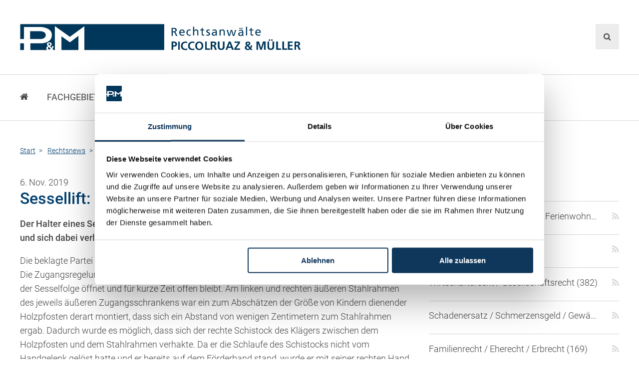

--- FILE ---
content_type: text/html; charset=utf-8
request_url: https://www.pm-anwaelte.at/de/rechtsnews/sessellift-unfall-beim-einsteigen
body_size: 30140
content:
<!DOCTYPE html>
<html  lang="de-DE">
<head id="Head"><script id="Cookiebot" src="https://consent.cookiebot.com/uc.js" data-cbid="2af4bdeb-5586-4586-8381-54c7dcf7971a" data-blockingmode="auto" type="text/javascript"></script>
<meta content="text/html; charset=UTF-8" http-equiv="Content-Type" />
<meta name="RESOURCE-TYPE" content="DOCUMENT" />
<meta name="robots" content="NOODP,NOYDIR" /><title>
	 Sessellift: Unfall beim Einsteigen
</title><meta id="MetaDescription" name="DESCRIPTION" content="Der Halter eines Sessellifts haftet für die Folgen eines Unfalls, wenn ein Schifahrer deshalb stürzt und sich dabei verletzt, weil sich sein Schistock bei der Einsteigvorrichtung verhakt.

Die beklagte Partei betreibt eine Sesselbahn mit sechs Sitzplätzen und einem Einstiegsförderband. Die Zugangsregelung für die Fahrgäste erfolgt durch einen Zugangsschranken, der sich abhängig von der Sesselfolge öffnet und für kurze Zeit offen bleibt. Am linken und rechten äußeren Stahlrahmen des jeweils..." /><link href="/DependencyHandler.axd/b5d11989666c41b7ed84593c40b74ffe/191/css" type="text/css" rel="stylesheet"/><script src="/DependencyHandler.axd/2b34783167a3c317e89378c0ba4dbe07/191/js" type="text/javascript"></script><link rel='SHORTCUT ICON' href='/Portals/0/logos/favicon.ico?ver=2018-06-14-105026-387' type='image/x-icon' /><meta property="og:site_name" content="Rechtsanwälte PICCOLRUAZ & MÜLLER" />
<meta property="og:title" content="Sessellift: Unfall beim Einsteigen" />
<meta property="og:description" content="Der Halter eines Sessellifts haftet für die Folgen eines Unfalls, wenn ein Schifahrer deshalb stürzt und sich dabei verletzt, weil sich sein Schistock bei der Einsteigvorrichtung verhakt.

Die beklagte Partei betreibt eine Sesselbahn mit sechs Sitzplätzen und einem Einstiegsförderband. Die Zugangsregelung für die Fahrgäste erfolgt durch einen Zugangsschranken, der sich abhängig von der Sesselfolge öffnet und für kurze Zeit offen bleibt. Am linken und rechten äußeren Stahlrahmen des jeweils..." />
<meta property="og:url" content="https://www.pm-anwaelte.at/de/rechtsnews/sessellift-unfall-beim-einsteigen" />
<meta property="og:type" content="article" />

<meta name="twitter:card" content="summary_large_image" />
<meta name="twitter:title" content="Sessellift: Unfall beim Einsteigen" />
<meta name="twitter:description" content="Der Halter eines Sessellifts haftet für die Folgen eines Unfalls, wenn ein Schifahrer deshalb stürzt und sich dabei verletzt, weil sich sein Schistock bei der Einsteigvorrichtung verhakt.

Die..." />
<script type="application/ld+json">{
"@context": "http://schema.org",
"@type": "NewsArticle",
"mainEntityOfPage": {
	"@type": "WebPage",
	"@id": "https://www.pm-anwaelte.at/de/rechtsnews/sessellift-unfall-beim-einsteigen"
	},
	"headline": "Sessellift: Unfall beim Einsteigen",
	"image": {
		"@type": "ImageObject",
		"url": ""
	},
	"datePublished": "2019-11-06T08:00:00.0000000",
	"dateModified": "2019-11-05T15:52:54.4130000",
	"author": {
	"@type": "Person",
	"name": "Roland Piccolruaz"
	},
	"publisher": {
	"@type": "Organization",
	"name": "Rechtsanwälte PICCOLRUAZ & MÜLLER",
	"logo": {
		"@type": "ImageObject",
		"url": "https://www.pm-anwaelte.at"
	}
	},
	"description": ""
}
</script><link rel="canonical" href="https://www.pm-anwaelte.at/de/rechtsnews/sessellift-unfall-beim-einsteigen" />
        <!-- Google Tag Manager -->
        <script>
          (function(w,d,s,l,i){w[l]=w[l]||[];w[l].push({'gtm.start':
          new Date().getTime(),event:'gtm.js'});var f=d.getElementsByTagName(s)[0],
          j=d.createElement(s),dl=l!='dataLayer'?'&l='+l:'';j.async=true;j.src=
          'https://www.googletagmanager.com/gtm.js?id='+i+dl;f.parentNode.insertBefore(j,f);
          })(window,document,'script','dataLayer','GTM-TL6RX3');
        </script>
        <!-- End Google Tag Manager -->
		    <meta name="viewport" content="width=device-width, initial-scale=1.0" /><script id="eds_jq2_2" src="/DesktopModules/EasyDNNNews/static/eds_jquery/eds2.2.3.js" type="text/javascript" data-minor-version="3"></script><script id="eds_js1_1" src="/DesktopModules/EasyDNNnews/static/EasyDnnSolutions/EasyDnnSolutions_1.1_2.2.js" type="text/javascript" data-minor-version="0" data-init-json="{&quot;instanceGlobal&quot;:&quot;EasyDnnSolutions1_1_instance&quot;,&quot;google&quot;:{&quot;maps&quot;:{&quot;api&quot;:{&quot;key&quot;:&quot;&quot;,&quot;libraries&quot;:[&quot;geometry&quot;,&quot;places&quot;]}}}}"></script></head>
<body id="Body">
        <!-- Google Tag Manager (noscript) -->
        <noscript><iframe src="https://www.googletagmanager.com/ns.html?id=GTM-TL6RX3"
        height="0" width="0" style="display:none;visibility:hidden"></iframe></noscript>
        <!-- End Google Tag Manager (noscript) -->
		    
    
    <form method="post" action="/de/rechtsnews/sessellift-unfall-beim-einsteigen" onsubmit="javascript:return WebForm_OnSubmit();" id="Form" enctype="multipart/form-data">
<div class="aspNetHidden">
<input type="hidden" name="__EVENTTARGET" id="__EVENTTARGET" value="" />
<input type="hidden" name="__EVENTARGUMENT" id="__EVENTARGUMENT" value="" />
<input type="hidden" name="__VIEWSTATE" id="__VIEWSTATE" value="wpmzcrF06otZlIjKFpRLGjaq9TcCbpM4krcPdOXT0Wlt1vBxPDwQKX5MyA7oWnOvUMq1hyBTHhtyemi8aCxAP/i9Gba4abk9opBov9o0TswQnWe1DtP5/qRQyy0TBYSlimfI2Mr++FQyE6WvbUNoQUmM4nAGx68aan3n+/BG4zjl0ijPbz6pB/8aR2tlJsf6z583hRUJNC7lGdPiwO26U4EpI2Ry+bU+kGZGRfoK+Qje5OtCByjQ0fDWAMHPlCs2mpbaK6ZBWAa1AvcafU7YFjERdSYqePlhEH4SQGttJPJ7B4uckJGppoeQtUJTjftSI9VuCvGjp/5u5rnhmWZ6v6JcZvRowEd93cXsCnyv1EPAOgij4pnyPkRNKGZljjhEU9/Ukb1nD2SwgMkCcqoYwXh/P9XDS7lbUwRA3LW6no5ek2KqRwQfPzJQ5p74D9jpkZjDf26M2CZ/2M3nhKFqljWRoVaLzwAM52ZakEFlHAxozM2AtWb2geWEyV+qvvudV/NISOorwZyBU7hq4fxgRZaxzl27lfPHpyNTKCEmDilX59wymsjO7GRLYkAZlG0LTyKiYukclcvhKBd/J4Po3jworexllIDaFvQtA6sC+WeELlP3JM/a3nizbpn1QFwO+1KIb86FvN6gAXJH0ksez6FGndMdw6ODlHBhHR2WvLL0HSvKC2H4Nl9nJwkoTvKFjnqVXWMbsIYEyeQP0NQ3CXQ7N37qsx+1Pw4sWrdm5i6aQL2Xfo2WrL2tBA2XWkyVE0ejX/3kELopqoqOgbQ1i3wk9f7Y6B+Ot0xMFC6ege3r2PGZhM1bGN7Z3tXfyVdk59YFYv5I3M42bQY+GzYROmIcVZ9ocWcpGKiGQdihVANr/eeoG4XvlnSzRjnczj48HaodGymXC2rZeV/Bu2uwpFnE1fg4hHrxtQDCdQyan91mdXWeczrIcM48lTBsYPTSYLSVsUl52DLdiIecRLj4FSt/lH0IvPQ3ibVfqJDZzwRCL06EHdZhqdVUPWtu5EJ09jTst1fvAoSPFP4Sy0EnHSzvxViRgC8W9idG5TsYRSceA0NaTWjvrqG4ZJH7v+kmZ08cwXkIF2mDWPVq2odZm9obLbP+cDOxlgg9pJBaXGLIK3Bsta3Olcl04/mapN2mH8qo2RYQkrVIAwBoShmjcbBg5tIsbhqFuS+VvFUYq0Nmhq3iHuKOMac2EA+zIxCKpkFxTEXkHFKajj2tyhr/defCOwtiCQUrhyCbFASOMDbvr3EZEXqzWKM0T3DE/cXePhPF+DQAgQYPOT+sFSsj5wgW6TGksjEEkuEWUhfgp82ijL5ZfwOaMvMS5cIJH2JpwVbtBjMJXvBwAUcy/[base64]/6yKlBOyJQshA7liGcbjnVz2IqmEz4QEXnV78DTwvEIdt6SpyDJaV00SycRFVPAvlSpT7dRPQNlXp9xDtfPgKCdL8zTOLOdN46p65zbzRry2Tu3dR/190d0eJIeScCeOBUTsYaaGJ/Kkv5XqZ//[base64]/VoAWuWAz9zqWXErIjhyzMtacszV6lgQ1JCZFbprzq5b+Z8p2hfdas7zzd9AwSgGggaWSkmTtjDbFlmLv/fvm00rmMft258hrsfhqQUQ8avb7Q/arlW2B8T9+W2N/gymYRPaMfvDkx7Oy35mVVlmrqwYnvEpPcZb+BbjJufOjcmUQHSWjSf1rF347PscHldD5hZN2Pr0EWhpfiHAlF3tqfNMEkhzoAWs+T6hgphYl7nrxnxP0YsneLn4H1YkkPVdI8ytIWswrR2MioHa5u44YyT3Xo2ltBVWxyaRl1Z4N4YoYFjVkysrIX7v5hiFEB9hJ/ZQLgmgyHYkjglZrSvc8BRzcRo4OqFjKyHhsY/lycb4lLbahAHNHgSE+wKfOikBBmGtOdWbQP8PpAhuYzknYQ10ZhJKB1WqR4fm2WV1INa4fOVVyAUkxKL3QD/aXqChxxZN+Ui0HVeoJJaz6O3YPXAWUNroUUU4kQaET57AoZz87VgU+Q0Fz1ovrvRAkloC/JaO+D01ELC0QaRVxP2WuaNhZO32FnrYkXt8spUxO+T78tUxiOBC+Qv5hKMwNI3G3baAMRjv//+aHlDRq5Bth1NihDRGGrZDXHCXbRIbmhpbk54g7PPwhOiJtVygA+iQmhtULwOBBlWKfjAOvEVyjSVAEERAPHV8VqnJ8YDV5VhJIX6KfjcWuZEFe+9A88r+rLmbg6muF28iXZKioEEPfDhcqbRvPkmqbBVCGhzIaznFQ5SIIfgojl5yHIdTbonLCHwmQNiD2hLnu/Vzw77xzmZx5yC3Z8mTWxjInhcupKuPVHixfIavvu8tYne2Jvbiq7p41RzLF9lORClIcg2CnMB3jnihrflYRcvYSmd6mlmiEUQ6hz9cvO9/T94X4tXElgudieMfm+VTU2DxTz/L3On/W9fMAs3ZeQBIwmbNRJK4hb3IwsfwRTzYk83ySH+ezbWf+rr7k4mfaiqfoHj3ovNdnfIHuk0lBRq13+6Dftm7SVwOD+BhSSDDxissNkwYER2OWKryF8Iabq/uaSPj9+YOr7FnRHNdplm64UJT6VJNAgan3vTAxUv5wmh+ySl4vAGz4wmJyfso4cqYbRNmDp8gNugEvRPsqnfM5geldfv9q37WAKJ24kT3/y/nMrdxJzSsSNWhpmBSfNX6uauLa9yw53BwYX7Paelk9+uTg2nK/N9l3NsaYbG0QsLFvg9aJCb4feUIU14UVMcNixN8Q3811TGIWjVZYli7kUqiG+zVOyLLac/XGq/GENN/xl2tGeqMRdTyPjSp84SUk4VwJp4ytgSt+C4jQuMsIP5eTbwpGjGOLJB3GpXWr3EWezqmfxwb1dlxe3aQ/uTKBRymZ9wOQ8Ju+24nAbTwIfVAAs198TkJ36MdrnlP/HipSf//oSVfiaiO06wJWgURyoyOWnJtqrlIl9eizkNqBrXldNv/Au+QEE7k0qUjVcRwM9FXiNnatXgr895DYipCPYWVi8P995fQ6x2N52/DM+dEi7fWDxtPpuFVE68Tg2zrlLG9r0VyWvAjjYTKxEynBDlkNhV/lRxv+GTk3qPb331/D10lN02XN3UEIX2bqN0VRHaslM93ZduMNPmEiT4m6OIbcgo7KsyoK7oZhJgmKU8hWtf9fSNG7LYBf7YKtuTlLupmGvY7L7cPGwDovE7ygup8a8+xYuyiNuAIfYdnPjhWm/p6wOm4d05VWdZXnhp371pqUaz2EfaKOJpKPax7HU11NzbfhXOjKDkqFtVMtWL0PavgG5uVjJHrqpKu0f8VDAInT6s6xDMnGEs02c4t9YAQLCbt97UVm9J1unTDNWhv3GxJsfk7U9z6DFuIWxhiQRC8Jdg7Ktmmq+SIoAtje2QewA6kxgsh2VK+KfYP/QESJGJrWWojZ18ic9xd5q1666WKjtr0rjm1bIBwPdXyN7M9ZlNX9YH4/cakJZ/5VXHC+PAXOjRc7iWITOfZ3518tTRQHahZ8VJN6sB65Ne0Gl04KUOe95cWUPe6sveSn62cf0r9M0Ii/LHqRPF+X425eNfMgY0YO+TedgJc+Apq4epPhl+7oAkA9JbwrNfpjUH1YejhsieQRwfqMdyaoAQ33XYKjc339D0jpRbv5q7tX1EwamIfuF1x83McKph2E7xUH2Rpd70EkAR9tafw6Hu/jKLhM8Tj5rbTInPJqmyF56N6aWS5ukBGgZLfQLiNmAxE1QQVVh/h8VYcuxJVwGUOETViWw2o6pGiJL6pN82fsr1Qf8syKV3fs57CDp7GlzMyd+luEkxMNYJHzMTHbpUyd2Aa7mucsW7DBh1Ri16knL1QxOskgub3r4XGGeg3vBjnlvkaBjsVKK8OfP96VvToJsRwUSmML9Jm72vYw/zU0Dbtkd1g+oog/N0N0J29N0M5RRaipgmov+RPkHzjzOOl+GkiI/MxGLRqjyOj3kmi8Geeiedhhet09hwkb6KAgruSgs2rFqeH73vZrn3U4RyZr+mMD4ixmJ1E3um1Ug6pQmMdFqI3+uaRP+cMx7veoQrYJPa0Q66nJ+is5UGRr+r7X2VA23g+xlQH0mW9WZ2nIMcTx2C/CtoGYE0P13owmqme4ZmBzOuDpan8O7rFYpj/o23EoZ3HQJDW+EXiCbej4c0z4J8Sz568UcYyH/nQMlFeIGan/4ziaqh+tBHggxfUL01gxJiASZvFkNqw8mZ/SCgVEwjpW21vRBx5l0TH5d7DCa+AWYiO7YqI5bAewqj4/cSjKF/YIXabEoYqzrV3gkUEP8evJfkj7kqP1sNWHgUeKGCJFHCTpaEgERXdxzeKK1RShy/Oi3r3Dfc+uDlSF72HP2nE1YtPkSOLsuMMHbBdj0L/8YALrxAWxdQAPdzKlmDEje8faLvY5K8u1nIhwV5M98OQpIw4rDOVaraIFbCFAkf5iF7zm/QkjCKXALBRWuCOvIXeFwKGw6YdKrmCv4DzlPXuhlzzAShW/JAslPnUI/f0/o0pNXOenIFXCtqVRntd5bLunGSzNX2JR0db5DA+ly1x0eKAWd6ky+I4Bqc4qaiuJI1Tzv1Qwv+YyuS788TIt679X3fRuSb2ibsu95dXe4d954Fw+b6ZjTL9Hl7Y66AW+1U3yrXNg3tWxLW2C1OpTsLPFRB0NPX1WYf5Je0pdVR2uK7Jee3gSMjSDWVX7v3QT/shedT/6lDbw+4QLzSgFUuoW3q9C3/XCWnVEYQXlseHYIaxVn9hlIVbPtaoX/Ec7OsZ2Te0WggHQXV3627DIA1PdQ/WgtLLI8AQhX4nlHuvQDCKhGnxke9v6fJE5KRNrCIpIBQlHV0kW+4dhfuBxiVR5NYmr5WJ8uwK3rUtYu526lGJ/ueW5r56wiONFjtLSq1KVpv2np7RiQeT/4NmnhysQ6r+DmCBnodRaaqXEZap6BzNL2nUp2aAnM/iUUQ/jLG1i2u8FzHK09wkrZmsgVWAvYx7WBVlgQJc3kFrWBvj1u5jg1blUt8yTPD7HWmjnrlTxZzvqiRWTeu1Ma5hhS9ZaERhUnVfxob5I637zzDqLViAAQ==" />
</div>

<script type="text/javascript">
//<![CDATA[
var theForm = document.forms['Form'];
if (!theForm) {
    theForm = document.Form;
}
function __doPostBack(eventTarget, eventArgument) {
    if (!theForm.onsubmit || (theForm.onsubmit() != false)) {
        theForm.__EVENTTARGET.value = eventTarget;
        theForm.__EVENTARGUMENT.value = eventArgument;
        theForm.submit();
    }
}
//]]>
</script>


<script src="/WebResource.axd?d=pynGkmcFUV3iN3IM0nU6r0lXe2fB_TK3olUzir0UeIiA0DiLAy6oI5yPnu81&amp;t=638901608248157332" type="text/javascript"></script>


<script src="/ScriptResource.axd?d=nv7asgRUU0uiMW9wxgQGtTDZF-oFMNmxrQiv_AT2TXOJCpLByB8WMlVP9eyLyWMPJNTaQtqoseWBLvRGevID02iMfOr7iwjSZXKhFDuVbXAm7Egncu94K2HFQI81&amp;t=ffffffff93d1c106" type="text/javascript"></script>
<script type="text/javascript">
//<![CDATA[
var __cultureInfo = {"name":"de-DE","numberFormat":{"CurrencyDecimalDigits":2,"CurrencyDecimalSeparator":",","IsReadOnly":false,"CurrencyGroupSizes":[3],"NumberGroupSizes":[3],"PercentGroupSizes":[3],"CurrencyGroupSeparator":".","CurrencySymbol":"€","NaNSymbol":"NaN","CurrencyNegativePattern":8,"NumberNegativePattern":1,"PercentPositivePattern":0,"PercentNegativePattern":0,"NegativeInfinitySymbol":"-∞","NegativeSign":"-","NumberDecimalDigits":2,"NumberDecimalSeparator":",","NumberGroupSeparator":".","CurrencyPositivePattern":3,"PositiveInfinitySymbol":"∞","PositiveSign":"+","PercentDecimalDigits":2,"PercentDecimalSeparator":",","PercentGroupSeparator":".","PercentSymbol":"%","PerMilleSymbol":"‰","NativeDigits":["0","1","2","3","4","5","6","7","8","9"],"DigitSubstitution":1},"dateTimeFormat":{"AMDesignator":"","Calendar":{"MinSupportedDateTime":"\/Date(-62135596800000)\/","MaxSupportedDateTime":"\/Date(253402297199999)\/","AlgorithmType":1,"CalendarType":1,"Eras":[1],"TwoDigitYearMax":2029,"IsReadOnly":false},"DateSeparator":".","FirstDayOfWeek":1,"CalendarWeekRule":2,"FullDateTimePattern":"dddd, d. MMMM yyyy HH:mm:ss","LongDatePattern":"dddd, d. MMMM yyyy","LongTimePattern":"HH:mm:ss","MonthDayPattern":"d. MMMM","PMDesignator":"","RFC1123Pattern":"ddd, dd MMM yyyy HH\u0027:\u0027mm\u0027:\u0027ss \u0027GMT\u0027","ShortDatePattern":"dd.MM.yyyy","ShortTimePattern":"HH:mm","SortableDateTimePattern":"yyyy\u0027-\u0027MM\u0027-\u0027dd\u0027T\u0027HH\u0027:\u0027mm\u0027:\u0027ss","TimeSeparator":":","UniversalSortableDateTimePattern":"yyyy\u0027-\u0027MM\u0027-\u0027dd HH\u0027:\u0027mm\u0027:\u0027ss\u0027Z\u0027","YearMonthPattern":"MMMM yyyy","AbbreviatedDayNames":["So","Mo","Di","Mi","Do","Fr","Sa"],"ShortestDayNames":["So","Mo","Di","Mi","Do","Fr","Sa"],"DayNames":["Sonntag","Montag","Dienstag","Mittwoch","Donnerstag","Freitag","Samstag"],"AbbreviatedMonthNames":["Jan","Feb","Mrz","Apr","Mai","Jun","Jul","Aug","Sep","Okt","Nov","Dez",""],"MonthNames":["Januar","Februar","März","April","Mai","Juni","Juli","August","September","Oktober","November","Dezember",""],"IsReadOnly":false,"NativeCalendarName":"Gregorianischer Kalender","AbbreviatedMonthGenitiveNames":["Jan","Feb","Mrz","Apr","Mai","Jun","Jul","Aug","Sep","Okt","Nov","Dez",""],"MonthGenitiveNames":["Januar","Februar","März","April","Mai","Juni","Juli","August","September","Oktober","November","Dezember",""]},"eras":[1,"n. Chr.",null,0]};//]]>
</script>

<script src="/ScriptResource.axd?d=adh3E5cO-svgAu_5C8HvknhqVPVSXt-dX_wKIQ-uF_Vn5wyXkrU3xBJj2G134xy6vFnPGxU6UWAwadeQ9uNSTHvP-Po-1IBj7DRxI7vrdt-cD4MBZDVF8fH2WMh8Taa6tSxEZw2&amp;t=5c0e0825" type="text/javascript"></script>
<script src="/ScriptResource.axd?d=dF93vne5OdhGVx--JEPFAAakj6wGUrpicupDgYNq2xOJKab1cpuB2NAIyQrCiBeDOfdNpooKcEwS81AbVDXPt_Uamf6r5QtCisS2NilKZ0qpyKmdaO1RGjaWWZzxSx8oxdbDWwal7T8OKaPE0&amp;t=5c0e0825" type="text/javascript"></script>
<script src="/DesktopModules/Dynamic Forms/js/jquery.rating.pack.js" type="text/javascript"></script>
<script src="/DesktopModules/Dynamic Forms/js/jquery.ezmark.min.js" type="text/javascript"></script>
<script src="/Portals/0/DynamicForms_Module_1136.js" type="text/javascript"></script>
<script src="/DesktopModules/Dynamic Forms/js/DynamicForms_Config.js" type="text/javascript"></script>
<script src="/DesktopModules/Dynamic Forms/js/jquery.blockUI.js" type="text/javascript"></script>
<script type="text/javascript">
//<![CDATA[
function WebForm_OnSubmit() {
if (typeof(ValidatorOnSubmit) == "function" && ValidatorOnSubmit() == false) return false;dnn.controls.submitComp.onsubmit();
return true;
}
//]]>
</script>

<div class="aspNetHidden">

	<input type="hidden" name="__VIEWSTATEGENERATOR" id="__VIEWSTATEGENERATOR" value="CA0B0334" />
	<input type="hidden" name="__VIEWSTATEENCRYPTED" id="__VIEWSTATEENCRYPTED" value="" />
	<input type="hidden" name="__EVENTVALIDATION" id="__EVENTVALIDATION" value="HzrO+Y1YMEGY4CEOJ5wNDexzmlUg+wRSXC32c+HWtPbBfEX9S0+XiAvpEatckwN2N2XhcmCOQ09QQoJPC9K8r+mcFpvVGBiOKGJMmroG7RI9lnzLgMplZ2AeMlkvPnwOfwWtui7D8C+FGhdskE5L5BmJfiKXwBxyGRy1dEgxqnmWXBQ/xoJK2RkFSAfnbNG+JLUmkkxwftt9CEbLyHomX49dBUsRHFmGQlmAEtFFD9QpsR/9kcRP4XvE8PIJ2LfKPbZPJKhWNJJk3e9Nz8Jp9S1k08vWYUCWKYAlmWqPqivpCKFpK/K9Y9EHj1iqTi1D+0i+FOzoz3vqXdMvUePUTRgQtlpthm0n8guBuP1Of+cceKPxg4fw0/PSQ6FjEzysDkJr9ZYwA149qC+xBB9V+b1Lk3XU7LWlsF/XgUpv5YxswOKf6nYhG+5og7famyNC0YTyRs65DY44AGspEDfjl/LG1vGC4NREhvTr7qWM/vgF+9ueLctTsXCHSQIklY1I14K/yI/fImlcDJgz9tNb3DFLOxdTG1X1eDURAV8ciLEXy4rLYW5MWlr02DLG94LoZs0rAYSVKYCoRw7NH6FygdEWUK7ShdUkLzPf2VcwPm6SpwwM" />
</div><script src="/DependencyHandler.axd/ec35e0b41ffdfc194055c2f7d14d8b42/191/js" type="text/javascript"></script>
<script type="text/javascript">
//<![CDATA[
Sys.WebForms.PageRequestManager._initialize('ScriptManager', 'Form', ['tdnn$ctr1134$ViewEasyDNNNewsMain$ctl00$upPanelComments','dnn_ctr1134_ViewEasyDNNNewsMain_ctl00_upPanelComments','tdnn$ctr1134$ViewEasyDNNNewsMain$ctl00$upContactForm','dnn_ctr1134_ViewEasyDNNNewsMain_ctl00_upContactForm'], [], [], 90, '');
//]]>
</script>

        
        
        
<!--CDF(Css|/Resources/Shared/stylesheets/theme-default/8.0.0/default.css)-->

<!--CDF(Css|/Portals/_default/Skins/pma-01/css/style.css)-->
<!--CDF(Css|/Portals/_default/Skins/pma-01/css/font-awesome.min.css)-->
<!--CDF(Javascript|/Portals/_default/Skins/pma-01/js/modernizr.js)-->
<!--CDF(Javascript|/Portals/_default/Skins/pma-01/js/jquery.rwdImageMaps.min.js)-->
<!--CDF(Javascript|/Portals/_default/Skins/pma-01/js/pma-scripts.js)-->
<input type="checkbox" id="nav-trigger" class="nav-trigger" />
<div class="site-wrap">
<!--[if lt IE 9]>
<!--CDF(Javascript|/Portals/_default/Skins/pma-01/js/respond.js)-->
<![endif]-->
<!-- Preheader - only tablet and mobile -->
<div class="preheader">
	<div class="wrapper">
		<div class="left">
			<a href="tel:+43555262286" class="ph-phone">+43 5552 62 286</a>
		</div>
		<div class="right">
			<a href="mailto:office@pm-anwaelte.at" class="ph-mail">office@pm-anwaelte.at</a>
		</div>
	</div>
</div>
<!-- Header -->
<header class="home">
	<div class="wrapper">
		<div id="logo">
			<a id="dnn_dnnLogo_hypLogo" title="Rechtsanwälte PICCOLRUAZ &amp; MÜLLER" aria-label="Rechtsanwälte PICCOLRUAZ &amp; MÜLLER" href="https://www.pm-anwaelte.at/de/"></a>
		</div>
		<div id="lang-search">
			<div class="languages">
				<div class="language-object" >


</div><a href="#" class="btn-search"></a>
			</div>
		</div>
	</div>
</header>
<!-- Header -->
<!-- Suchfeld -->
<div class="searchfield">
	<span id="dnn_dnnSEARCH_ClassicSearch">
    
    
    <span class="searchInputContainer" data-moreresults="Weitere Ergebnisse anzeigen" data-noresult="keine Ergebnisse gefunden">
        <input name="dnn$dnnSEARCH$txtSearch" type="text" maxlength="255" size="20" id="dnn_dnnSEARCH_txtSearch" class="NormalTextBox" aria-label="Search" autocomplete="off" placeholder="suchen..." />
        <a class="dnnSearchBoxClearText" title="Suchtext entfernen"></a>
    </span>
    <a id="dnn_dnnSEARCH_cmdSearch" class="SearchButton" href="javascript:__doPostBack(&#39;dnn$dnnSEARCH$cmdSearch&#39;,&#39;&#39;)">suchen</a>
</span>


<script type="text/javascript">
    $(function() {
        if (typeof dnn != "undefined" && typeof dnn.searchSkinObject != "undefined") {
            var searchSkinObject = new dnn.searchSkinObject({
                delayTriggerAutoSearch : 400,
                minCharRequiredTriggerAutoSearch : 2,
                searchType: 'S',
                enableWildSearch: true,
                cultureCode: 'de-DE',
                portalId: -1
                }
            );
            searchSkinObject.init();
            
            
            // attach classic search
            var siteBtn = $('#dnn_dnnSEARCH_SiteRadioButton');
            var webBtn = $('#dnn_dnnSEARCH_WebRadioButton');
            var clickHandler = function() {
                if (siteBtn.is(':checked')) searchSkinObject.settings.searchType = 'S';
                else searchSkinObject.settings.searchType = 'W';
            };
            siteBtn.on('change', clickHandler);
            webBtn.on('change', clickHandler);
            
            
        }
    });
</script>

</div>
<!-- Suchfeld -->
<!-- Navigation -->
<nav class="navigation">
	<div class="wrapper">
		<ul>
  <li class=""><a href="https://www.pm-anwaelte.at/de/">Start</a></li>
  <li class=""><a href="https://www.pm-anwaelte.at/de/fachgebiete" data-toggle="dropdown">Fachgebiete</a><ul class="dropdown-menu">
      <li><a href="https://www.pm-anwaelte.at/de/fachgebiete/gesellschaftsrecht-wirtschaftsrecht">Gesellschaftsrecht, Wirtschaftsrecht</a></li>
      <li><a href="https://www.pm-anwaelte.at/de/fachgebiete/gesellschaftsgruendung-beteiligungen">Gesellschaftsgründung &amp; Beteiligungen</a></li>
      <li><a href="https://www.pm-anwaelte.at/de/fachgebiete/unternehmensnachfolge">Unternehmensnachfolge</a></li>
      <li><a href="https://www.pm-anwaelte.at/de/fachgebiete/gewerberecht-betriebsanlagenrecht">Gewerberecht, Betriebsanlagenrecht</a></li>
      <li><a href="https://www.pm-anwaelte.at/de/fachgebiete/immobilienrecht-bautraegerrecht">Immobilienrecht, Bauträgerrecht</a></li>
      <li><a href="https://www.pm-anwaelte.at/de/fachgebiete/ferienimmobilien-in-vorarlberg">Ferienimmobilien in Vorarlberg</a></li>
      <li><a href="https://www.pm-anwaelte.at/de/fachgebiete/erbrecht">Erbrecht</a></li>
      <li><a href="https://www.pm-anwaelte.at/de/fachgebiete/familienrecht-und-scheidungen">Familienrecht und Scheidungen</a></li>
      <li><a href="https://www.pm-anwaelte.at/de/fachgebiete/prozessfuehrung-und-schiedsgerichtsbarkeit">Prozessführung und Schiedsgerichtsbarkeit</a></li>
      <li><a href="https://www.pm-anwaelte.at/de/fachgebiete/skiunfaelle-in-oesterreich">Skiunfälle in Österreich</a></li>
    </ul>
  </li>
  <li class=""><a href="https://www.pm-anwaelte.at/de/ueber-uns" data-toggle="dropdown">Über uns</a><ul class="dropdown-menu">
      <li><a href="https://www.pm-anwaelte.at/de/ueber-uns/kanzleiteam">Kanzleiteam</a></li>
      <li><a href="https://www.pm-anwaelte.at/de/ueber-uns/netzwerk">Netzwerk</a></li>
      <li><a href="https://www.pm-anwaelte.at/de/ueber-uns/download">Download</a></li>
      <li><a href="https://www.pm-anwaelte.at/de/ueber-uns/die-oesterreichischen-rechtsanwaelte">Die Österreichischen Rechtsanwälte</a></li>
    </ul>
  </li>
  <li class=""><a href="https://www.pm-anwaelte.at/de/anwaelte" data-toggle="dropdown">Anwälte</a><ul class="dropdown-menu">
      <li><a href="https://www.pm-anwaelte.at/de/anwaelte/dr-stefan-mueller">Dr. Stefan Müller</a></li>
      <li><a href="https://www.pm-anwaelte.at/de/anwaelte/dr-petra-piccolruaz">Dr. Petra Piccolruaz</a></li>
      <li><a href="https://www.pm-anwaelte.at/de/anwaelte/mag-patrick-piccolruaz">Mag. Patrick Piccolruaz</a></li>
      <li><a href="https://www.pm-anwaelte.at/anwaelte/dr-roland-piccolruaz">Dr. Roland Piccolruaz †</a></li>
      <li><a href="https://www.pm-anwaelte.at/de/anwaelte/mag-raphaela-klotz">Mag. Raphaela Klotz</a></li>
    </ul>
  </li>
  <li class="active "><a href="https://www.pm-anwaelte.at/de/rechtsnews">Rechtsnews</a></li>
  <li class=""><a href="https://www.pm-anwaelte.at/de/publikationen/paragraphen-mehr" data-toggle="dropdown">Publikationen</a><ul class="dropdown-menu">
      <li><a href="https://www.pm-anwaelte.at/de/publikationen/paragraphen-mehr">Paragraphen &amp; Mehr</a></li>
      <li><a href="https://www.pm-anwaelte.at/de/publikationen/medien">Medien</a></li>
      <li><a href="https://www.pm-anwaelte.at/de/publikationen/vorarlberg-online/neues-zur-streupflicht">Vorarlberg Online</a></li>
      <li><a href="https://www.pm-anwaelte.at/de/publikationen/novum/ausgabe-10-2008/der-vertrag-von-lissabon">NOVUM</a></li>
      <li><a href="https://www.pm-anwaelte.at/de/publikationen/fachliteratur">Fachliteratur</a></li>
    </ul>
  </li>
  <li class=""><a href="https://www.pm-anwaelte.at/de/faq" data-toggle="dropdown">FAQ</a><ul class="dropdown-menu">
      <li><a href="https://www.pm-anwaelte.at/de/faq/unternehmensnachfolge-in-der-familie">Unternehmensnachfolge in der Familie</a></li>
      <li><a href="https://www.pm-anwaelte.at/de/faq/wichtige-vertragsklauseln-bei-kauf-und-uebergabevertraegen">Wichtige Vertragsklauseln bei Kauf- und Übergabeverträgen</a></li>
      <li><a href="https://www.pm-anwaelte.at/de/faq/check-dein-recht-erbrecht">Check dein Recht/Erbrecht</a></li>
      <li><a href="https://www.pm-anwaelte.at/de/faq/schenkung-von-immobilien">Schenkung von Immobilien</a></li>
      <li><a href="https://www.pm-anwaelte.at/de/faq/checklisten-haus-wohnungs-und-grundstueckkauf">Checklisten: Haus-, Wohnungs- und Grundstückkauf</a></li>
      <li><a href="https://www.pm-anwaelte.at/de/faq/checkliste-immobilienertragssteuer">Checkliste: Immobilienertragssteuer</a></li>
      <li><a href="https://www.pm-anwaelte.at/de/faq/checkliste-mietvertrag">Checkliste: Mietvertrag</a></li>
      <li><a href="https://www.pm-anwaelte.at/de/faq/checkliste-gmbh-gruendung">Checkliste: GmbH-Gründung</a></li>
      <li><a href="https://www.pm-anwaelte.at/de/faq/checkliste-gewerbeanm-durch-jur-person">Checkliste: Gewerbeanm. durch jur. Person</a></li>
    </ul>
  </li>
  <li class=""><a href="https://www.pm-anwaelte.at/de/kontakt">Kontakt</a></li>
</ul>
	</div>
</nav>
<!-- Navigation -->

<div class="mobileheader">
	<label for="nav-trigger">Navigation</label>
</div>
<!-- Inhaltsbereich -->
<main>
<div class="row">
	<div class="wrapper">
		<!-- Breadcrumbs -->
        <div class="breadcrumbs">
            <span id="dnn_dnnBreadcrumb_lblBreadCrumb" itemprop="breadcrumb" itemscope="" itemtype="https://schema.org/breadcrumb"><span itemscope itemtype="http://schema.org/BreadcrumbList"><span itemprop="itemListElement" itemscope itemtype="http://schema.org/ListItem"><a href="https://www.pm-anwaelte.at/de/" class="SkinObject" itemprop="item" ><span itemprop="name">Start</span></a><meta itemprop="position" content="1" /></span> <span itemprop="itemListElement" itemscope itemtype="http://schema.org/ListItem"><a href="https://www.pm-anwaelte.at/de/rechtsnews" class="SkinObject" itemprop="item"><span itemprop="name">Rechtsnews</span></a><meta itemprop="position" content="2" /></span></span></span>
        </div>
		<!-- Breadcrumbs -->
        <!-- Content -->
        <div class="groups2-1">
	        <div class="col">
	            <!-- Introtext -->
		        <div id="dnn_contentPane"><div class="DnnModule DnnModule-EasyDNNnews DnnModule-1134">
<div class="DNNContainer_noTitle">
	<div id="dnn_ctr1134_ContentPane"><!-- Start_Module_1134 --><div id="dnn_ctr1134_ModuleContent">
	
<script type="text/javascript">
	/*<![CDATA[*/
	
	
	
	
	
						eds2_2(function ($) {
							$('#dnn_ctr1134_ViewEasyDNNNewsMain_ctl00_pnlViewArticle_edn_printButton').on('click', function (){
								var prtContent = document.getElementById('dnn_ctr1134_ViewEasyDNNNewsMain_ctl00_pnlViewArticle'),
									spacelessTitle = 'Sessellift: Unfall beim Einsteigen'.replace(/\s/g, '_'),
									WinPrint = window.open(this.href, spacelessTitle, 'toolbar=no,location=no,status=no,menubar=no,scrollbars=yes,resizable=yes,width=450,height=250');

								WinPrint.document.write("<!DOCTYPE html PUBLIC \"-//W3C//DTD XHTML 1.0 Strict//EN\" \"http://www.w3.org/TR/xhtml1/DTD/xhtml1-strict.dtd\">");
								WinPrint.document.write("<html><head><title>Sessellift: Unfall beim Einsteigen</title><link rel=\"stylesheet\" type=\"text/css\" href=\"https://www.pm-anwaelte.at/DesktopModules/EasyDNNnews/Templates/_default/BlogOneCM/BlogOneCM.css\"/></head><body>");
								WinPrint.document.write("<div class=\"eds_news_module_1134 news eds_subCollection_news eds_news_BlogOneCM eds_template_Details_Article_Default eds_templateGroup_newsDetailsArticleDefault eds_styleSwitchCriteria_portalSettingsSource eds_print\">")
								WinPrint.document.write(prtContent.innerHTML);
								WinPrint.document.write("</div></body></html>");
								WinPrint.document.close();
								WinPrint.focus();

								setTimeout(function () {
									WinPrint.print();
								}, 500);

								return false;
							});
						});
	
	
	
					function initContactForm(contactEmailFieldValue, formTitle)
					{
						eds2_2('#dnn_ctr1134_ViewEasyDNNNewsMain_ctl00_hfContactFormID').val(contactEmailFieldValue);
						eds2_2('#dnn_ctr1134_ViewEasyDNNNewsMain_ctl00_pnlContactInputForm').css('display','block');
						eds2_2('#dnn_ctr1134_ViewEasyDNNNewsMain_ctl00_pnlContactFormMessageSent').css('display','none');
						eds2_2('#dnn_ctr1134_ViewEasyDNNNewsMain_ctl00_lblContactFormTitle').html(formTitle);
					}
	
	

	eds2_2(function ($) {
		if (typeof edn_fluidvids != 'undefined')
			edn_fluidvids.init({
				selector: ['.edn_fluidVideo iframe'],
				players: ['www.youtube.com', 'player.vimeo.com']
			});
		
		
		

	});
	/*]]>*/
</script>



<div class="eds_news_module_1134 news eds_subCollection_news eds_news_BlogOneCM eds_template_Details_Article_Default eds_templateGroup_newsDetailsArticleDefault eds_styleSwitchCriteria_portalSettingsSource">
	

	

	

	

	<div id="dnn_ctr1134_ViewEasyDNNNewsMain_ctl00_pnlViewArticle">
		
		
		
		
		
		
	<div class="article standalone">
        <div class="date_box">
		    <p class="date">6. Nov. 2019</p>
        </div>
		<h1>Sessellift: Unfall beim Einsteigen</h1>
		<p class="introtext"></p>
		<div class="in_article_image no_left_margin left" style="display:none;">
			
			
		</div>
		<div class="clear_content"></div>

		
		
		
		
		<div class="content">

		
            <p><strong>Der Halter eines Sessellifts haftet für die Folgen eines Unfalls, wenn ein Schifahrer deshalb stürzt und sich dabei verletzt, weil sich sein Schistock bei der Einsteigvorrichtung verhakt.</strong></p>

<p>Die beklagte Partei betreibt eine Sesselbahn mit sechs Sitzplätzen und einem Einstiegsförderband. Die Zugangsregelung für die Fahrgäste erfolgt durch einen Zugangsschranken, der sich abhängig von der Sesselfolge öffnet und für kurze Zeit offen bleibt. Am linken und rechten äußeren Stahlrahmen des jeweils äußeren Zugangsschrankens war ein zum Abschätzen der Größe von Kindern dienender Holzpfosten derart montiert, dass sich ein Abstand von wenigen Zentimetern zum Stahlrahmen ergab. Dadurch wurde es möglich, dass sich der rechte Schistock des Klägers zwischen dem Holzpfosten und dem Stahlrahmen verhakte. Da er die Schlaufe des Schistocks nicht vom Handgelenk gelöst hatte und er bereits auf dem Förderband stand, wurde er mit seiner rechten Hand nach hinten gezogen. Obwohl der Liftwart sofort die Gefahr-Aus-Taste betätigte, stürzte der Kläger und verletzte sich.</p>

<p>Das Erstgericht wies das Klagebegehren ab, das Berufungsgericht hielt es dem Grunde nach zu 50 % für berechtigt.</p>

<p>Der Oberste Gerichtshof wies die Revision der beklagten Partei zurück. Er billigte die Rechtsansicht des Berufungsgerichts, wonach sich der Unfall beim haftungsauslösenden Betrieb des Sessellifts ereignet und die beklagte Partei nicht die äußerste nach den Umständen des Falls mögliche Sorgfalt eingehalten habe, als vertretbar. Bei Einhaltung der größtmöglichen Sorgfalt wäre es der beklagten Partei zumutbar gewesen, die Holzpfosten ohne Schaffung eines Zwischenraums am Metallgerüst zu befestigen oder sich überhaupt einer anderen Vorrichtung zu bedienen. Ob den Kläger ein Mitverschulden traf, musste der Oberste Gerichtshof nicht prüfen, weil der Kläger das Berufungsurteil nicht angefochten hatte.</p>

<p>OGH |&nbsp;2 Ob 77/16m</p>

<p>(obiger Text teilweise oder gänzlich aus der vom OGH veröffentlichten Kurzfassung)</p>

		
		
			
			<div class="clear_content"></div>
			
			<div class="clear_content"></div>
			
		</div>
		<div class="rate_article"></div>
		<!--<div class="stats"><span class="comments">Kommentare (0)</span><span>Anzahl der Ansichten (724)</span></div>-->
		<div class="details">
			<!-- <p class="author"><span>Autor: <a href="https://www.pm-anwaelte.at/de/rechtsnews/author/roland-piccolruaz">Roland Piccolruaz</a></span></p> -->
			<p class="categories"><span>Kategorien: <a href="https://www.pm-anwaelte.at/de/rechtsnews/category/skirecht-sportrecht-1" class="Skirecht_Sportrecht EDNcategorycolor-default">Skirecht / Sportrecht</a>, <a href="https://www.pm-anwaelte.at/de/rechtsnews/category/schadenersatz-schmerzensgeld-gewaehrleistung-1" class="Schadenersatz_Schmerzensgeld_Gew_hrleistung EDNcategorycolor-default">Schadenersatz / Schmerzensgeld / Gewährleistung</a></span></p>
			<!-- <p class="tags"><span>TAGs: </span></p> -->





		

		


			
		</div>
		<!--<div class="edn_socialPrintWrapper">
			<div class="social_buttons"><div class="addthis_toolbox addthis_default_style "><a class="addthis_button_facebook_like" fb:like:layout="button_count"></a><a class="addthis_button_tweet"></a><a class="addthis_button_google_plusone" g:plusone:size="medium"></a><a class="addthis_button_linkedin_counter"></a><a class="addthis_counter addthis_pill_style"></a></div><script type="text/javascript" src="//s7.addthis.com/js/250/addthis_widget.js#pubid=xa-4e83374938ea2808"></script></div>
			<span id="dnn_ctr1134_ViewEasyDNNNewsMain_ctl00_pnlViewArticle_edn_printButton" class="edn_printButton"><span>Drucken</span></span>
			<div class="clear_content"></div>
		</div>-->
		
		

		
		
		


		
		
		<input type="hidden" name="dnn$ctr1134$ViewEasyDNNNewsMain$ctl00$hfRate" id="dnn_ctr1134_ViewEasyDNNNewsMain_ctl00_hfRate" value=" .000" />
		<script type="text/javascript">
			// <![CDATA[
			eds2_2(function ($) {
				var isArticleRated= false;
				if(!true)
					isArticleRated=  $.cookie("EDNA-11329");
				var $rate_it = $(".EDN_article_rateit.M1134");
				$rate_it.bind('rated reset', function (e) {
					var ri = $(this);
					var value = ri.rateit('value');
					var articleid = 1329;
					$rate_it.rateit('readonly', true);
					ri.rateit('readonly', true);
					if(!true)
						$.cookie("EDNA-11329", "true");
					document.getElementById("dnn_ctr1134_ViewEasyDNNNewsMain_ctl00_hfRate").value = value;
					$.ajax(
						{
							url: "/DesktopModules/EasyDNNNews/Rater.aspx",
							type: "POST",
							data: { artid: articleid, rating: value },
							success: function (data) {
								ri.siblings('.current_rating').text(data);
							}
						});
				})
					.rateit('value', document.getElementById("dnn_ctr1134_ViewEasyDNNNewsMain_ctl00_hfRate").value)
					.rateit('readonly', isArticleRated)
					.rateit('step', 1);

				$('#dnn_ctr1134_ViewEasyDNNNewsMain_ctl00_upPanelComments').on('click', '#dnn_ctr1134_ViewEasyDNNNewsMain_ctl00_lbAddComment', function () {
					var $lbAddComment = $('#dnn_ctr1134_ViewEasyDNNNewsMain_ctl00_lbAddComment'),
						noErrors = true,

						$authorNameInput = $('#dnn_ctr1134_ViewEasyDNNNewsMain_ctl00_tbAddCommentName'),
						$authorEmailInput = $('#dnn_ctr1134_ViewEasyDNNNewsMain_ctl00_tbAddCommentEmail'),

						authorName,
						authorEmail,
						comment = $('#dnn_ctr1134_ViewEasyDNNNewsMain_ctl00_tbAddComment').val(),

						$noAuthorName = $('#dnn_ctr1134_ViewEasyDNNNewsMain_ctl00_lblAddCommentNameError'),
						$noAuthorEmail = $('#dnn_ctr1134_ViewEasyDNNNewsMain_ctl00_lblAddCommentEmailError'),
						$authorEmailNotValid = $('#dnn_ctr1134_ViewEasyDNNNewsMain_ctl00_lblAddCommentEmailValid'),
						$noComment = $('#dnn_ctr1134_ViewEasyDNNNewsMain_ctl00_lblAddCommentError'),
						$notValidCaptcha = $('#dnn_ctr1134_ViewEasyDNNNewsMain_ctl00_lblCaptchaError'),

						emailRegex = /^(([^<>()[\]\\.,;:\s@\"]+(\.[^<>()[\]\\.,;:\s@\"]+)*)|(\".+\"))@((\[[0-9]{1,3}\.[0-9]{1,3}\.[0-9]{1,3}\.[0-9]{1,3}\])|(([a-zA-Z\-0-9]+\.)+[a-zA-Z]{2,}))$/;


					if ($lbAddComment.data('disable'))
						return false;

					if ($authorNameInput.length > 0) {
						authorName = $authorNameInput.val();

						$noAuthorName.css('display', 'none');

						if (authorName == '') {
							$noAuthorName.css('display', 'block');
							noErrors = false;
						}
					}

					if ($authorEmailInput.length > 0) {
						authorEmail = $authorEmailInput.val();

						$noAuthorEmail.css('display', 'none');
						$authorEmailNotValid.css('display', 'none');

						if (authorEmail == '') {
							$noAuthorEmail.css('display', 'block');
							noErrors = false;
						} else if (!emailRegex.test(authorEmail)) {
							$authorEmailNotValid.css('display', 'block');
							noErrors = false;
						}
					}

					if ($('#dnn_ctr1134_ViewEasyDNNNewsMain_ctl00_pnlCommentsCaptcha').length > 0) {
						var commentsCaptchaResponse = grecaptcha.getResponse(window.eds_commentsform_captchaId);
						if (commentsCaptchaResponse.length == 0) {
							$('#dnn_ctr1134_ViewEasyDNNNewsMain_ctl00_hfCommentsFormCaptchaResponse').val('');
							$notValidCaptcha.css('display', 'block');
							noErrors = false;
						}
						else {
							$('#dnn_ctr1134_ViewEasyDNNNewsMain_ctl00_hfCommentsFormCaptchaResponse').val(commentsCaptchaResponse);
							$notValidCaptcha.css('display', 'none');
						}
					}

					if (comment == '') {
						$noComment.css('display', 'block');
						noErrors = false;
					} else
						$noComment.css('display', 'none');

					if (noErrors)
						$lbAddComment.data('disable', true);
					else
						return false;
				});
			});
			//*/ ]]>
		</script>
		<div id="dnn_ctr1134_ViewEasyDNNNewsMain_ctl00_upPanelComments">
			
				
				
				<input type="hidden" name="dnn$ctr1134$ViewEasyDNNNewsMain$ctl00$hfReplayToComment" id="dnn_ctr1134_ViewEasyDNNNewsMain_ctl00_hfReplayToComment" />
			
		</div>
		
		
</div>

	
	</div>
	
</div>



<div id="dnn_ctr1134_ViewEasyDNNNewsMain_ctl00_pnlContactForm" class="eds_modalWrapper eds_contactForm eds_resizable eds_contactFormModalWindow_1134">
		
	<input type="hidden" name="dnn$ctr1134$ViewEasyDNNNewsMain$ctl00$hfContactFormID" id="dnn_ctr1134_ViewEasyDNNNewsMain_ctl00_hfContactFormID" />
	<div class="eds_modalContent eds_animated">
		<h3>
			<span id="dnn_ctr1134_ViewEasyDNNNewsMain_ctl00_lblContactFormTitle"></span></h3>
		<div>
			<div id="dnn_ctr1134_ViewEasyDNNNewsMain_ctl00_upContactForm">
			
					<div id="dnn_ctr1134_ViewEasyDNNNewsMain_ctl00_pnlContactFormMessageSent" class="eds_formStatus" style="display: none">
				
						<span id="dnn_ctr1134_ViewEasyDNNNewsMain_ctl00_lblMessageSent">Message sent.</span>
					
			</div>
					<div id="dnn_ctr1134_ViewEasyDNNNewsMain_ctl00_pnlContactInputForm">
				
						<div class="eds_labelAndInput eds_labelWidth100">
							<label for="dnn_ctr1134_ViewEasyDNNNewsMain_ctl00_tbContactFormYourName" id="dnn_ctr1134_ViewEasyDNNNewsMain_ctl00_lblContactFormYourName">Ihr Name</label>
							<input name="dnn$ctr1134$ViewEasyDNNNewsMain$ctl00$tbContactFormYourName" type="text" id="dnn_ctr1134_ViewEasyDNNNewsMain_ctl00_tbContactFormYourName" class="text" />
							<span id="dnn_ctr1134_ViewEasyDNNNewsMain_ctl00_rfvPleaseName" style="display:none;">Bitte geben Sie Ihren Namen ein.</span>
							<span id="dnn_ctr1134_ViewEasyDNNNewsMain_ctl00_cvYourName" style="display:none;">Bitte geben Sie Ihren Namen ein.</span>
						</div>
						<div class="eds_labelAndInput eds_labelWidth100">
							<label for="dnn_ctr1134_ViewEasyDNNNewsMain_ctl00_tbContactFormYourEmail" id="dnn_ctr1134_ViewEasyDNNNewsMain_ctl00_lblContactFormYourEmail">Ihre e-Mailadresse</label>
							<input name="dnn$ctr1134$ViewEasyDNNNewsMain$ctl00$tbContactFormYourEmail" type="text" id="dnn_ctr1134_ViewEasyDNNNewsMain_ctl00_tbContactFormYourEmail" class="text" />
							<span id="dnn_ctr1134_ViewEasyDNNNewsMain_ctl00_rfvPleaseEmail" style="display:none;">Bitte geben Sie eine gültige e-Mail-Adresse ein.</span>
							<span id="dnn_ctr1134_ViewEasyDNNNewsMain_ctl00_revValidEmail" style="display:none;">Bitte geben Sie eine gültige e-Mail-Adresse ein.</span>
							<span id="dnn_ctr1134_ViewEasyDNNNewsMain_ctl00_cvYourEmail" style="display:none;">Bitte geben Sie Ihre e-Mailadresse ein.</span>
						</div>
						<div class="eds_labelAndInput eds_labelWidth100 eds_bigInput">
							<label for="dnn_ctr1134_ViewEasyDNNNewsMain_ctl00_tbContactFormSubject" id="dnn_ctr1134_ViewEasyDNNNewsMain_ctl00_lblContactFormSubject">Betreff</label>
							<input name="dnn$ctr1134$ViewEasyDNNNewsMain$ctl00$tbContactFormSubject" type="text" value="Sessellift: Unfall beim Einsteigen" id="dnn_ctr1134_ViewEasyDNNNewsMain_ctl00_tbContactFormSubject" class="text" />
							<span id="dnn_ctr1134_ViewEasyDNNNewsMain_ctl00_rfvPleaseSubject" style="display:none;">Bitte geben Sie einen Betreff ein</span>
							<span id="dnn_ctr1134_ViewEasyDNNNewsMain_ctl00_cvEmailSubject" style="display:none;">Bitte geben Sie einen Betreff ein</span>
						</div>
						
						
						
						
						
						
						
						
						
						<div class="eds_labelAndInput eds_labelWidth100 eds_bigInput">
							<label for="dnn_ctr1134_ViewEasyDNNNewsMain_ctl00_tbContactFormMessage" id="dnn_ctr1134_ViewEasyDNNNewsMain_ctl00_lblContactFormMessage">Geben Sie Ihre Nachricht ein...</label>
							<textarea name="dnn$ctr1134$ViewEasyDNNNewsMain$ctl00$tbContactFormMessage" rows="2" cols="20" id="dnn_ctr1134_ViewEasyDNNNewsMain_ctl00_tbContactFormMessage" class="eds_bigerInput">
</textarea>
							<span id="dnn_ctr1134_ViewEasyDNNNewsMain_ctl00_rfvPleaseMessage" style="display:none;">Please enter the message.</span>
						</div>
						
						
						
						<div class="edn_bottomButtonWrapper">
							<input type="submit" name="dnn$ctr1134$ViewEasyDNNNewsMain$ctl00$btnSendContactEmail" value="Senden" onclick="javascript:WebForm_DoPostBackWithOptions(new WebForm_PostBackOptions(&quot;dnn$ctr1134$ViewEasyDNNNewsMain$ctl00$btnSendContactEmail&quot;, &quot;&quot;, true, &quot;vgContactForm&quot;, &quot;&quot;, false, false))" id="dnn_ctr1134_ViewEasyDNNNewsMain_ctl00_btnSendContactEmail" class="submit" />
						</div>
					
			</div>
				
		</div>
			<div id="dnn_ctr1134_ViewEasyDNNNewsMain_ctl00_uppContactForm" style="display:none;">
			
					<div class="eds_eventRegistrationLoading">
					</div>
				
		</div>
		</div>
		<span class="eds_modalClose eds_closeWindowButtonOuter" data-target-id='dnn_ctr1134_ViewEasyDNNNewsMain_ctl00_pnlContactForm'>x</span>
	</div>

	</div>






</div><!-- End_Module_1134 --></div>
</div>
</div></div>
	            <!-- Introtext -->
            </div>
	        <div class="col">
                <div id="dnn_rightPane"><div class="DnnModule DnnModule-EasyDNNnewsCategoriesMenu DnnModule-1139">
    <h3><span id="dnn_ctr1139_dnnTITLE_titleLabel" class="Head">Kategorien</span>


</h3>
    <div id="dnn_ctr1139_ContentPane"><!-- Start_Module_1139 --><div id="dnn_ctr1139_ModuleContent">
	
<div class="category_menu eds_news_BlogOneCM eds_subCollection_categoryMenu eds_styleSwitchCriteria_module-1139 eds_template_TemplatedMenu_CategoriesMenu">
	
<h1 class="edn_module_title" style="display:none"><span>Kategorien</span></h1>
<ul class="edn_category_menu_wrapper">



<li class="node level_0">

<div>
	<a class="rss icon" href="https://www.pm-anwaelte.at/de/rechtsnews/rss/category/1134/immobilienrecht-mietrecht-ferienwohnungen"></a>
	<!--<a class="" href="#"></a>-->
	<a href="https://www.pm-anwaelte.at/de/rechtsnews/loc/1/category/immobilienrecht-mietrecht-ferienwohnungen-1" title="Immobilienrecht / Mietrecht / Ferienwohnungen">Immobilienrecht / Mietrecht / Ferienwohnungen (267)</a>
</div>



</li><li class="node level_0">

<div>
	<a class="rss icon" href="https://www.pm-anwaelte.at/de/rechtsnews/rss/category/1134/skirecht-sportrecht"></a>
	<!--<a class="" href="#"></a>-->
	<a href="https://www.pm-anwaelte.at/de/rechtsnews/loc/1/category/skirecht-sportrecht-1" title="Skirecht / Sportrecht">Skirecht / Sportrecht (103)</a>
</div>



</li><li class="node level_0">

<div>
	<a class="rss icon" href="https://www.pm-anwaelte.at/de/rechtsnews/rss/category/1134/wirtschaftsrecht-gesellschaftsrecht"></a>
	<!--<a class="" href="#"></a>-->
	<a href="https://www.pm-anwaelte.at/de/rechtsnews/loc/1/category/wirtschaftsrecht-gesellschaftsrecht-1" title="Wirtschaftsrecht / Gesellschaftsrecht">Wirtschaftsrecht / Gesellschaftsrecht (382)</a>
</div>



</li><li class="node level_0">

<div>
	<a class="rss icon" href="https://www.pm-anwaelte.at/de/rechtsnews/rss/category/1134/schadenersatz-schmerzensgeld-gewährleistung"></a>
	<!--<a class="" href="#"></a>-->
	<a href="https://www.pm-anwaelte.at/de/rechtsnews/loc/1/category/schadenersatz-schmerzensgeld-gewaehrleistung-1" title="Schadenersatz / Schmerzensgeld / Gewährleistung">Schadenersatz / Schmerzensgeld / Gewährleistung (417)</a>
</div>



</li><li class="node level_0">

<div>
	<a class="rss icon" href="https://www.pm-anwaelte.at/de/rechtsnews/rss/category/1134/familienrecht-eherecht-erbrecht"></a>
	<!--<a class="" href="#"></a>-->
	<a href="https://www.pm-anwaelte.at/de/rechtsnews/loc/1/category/familienrecht-eherecht-erbrecht-1" title="Familienrecht / Eherecht / Erbrecht">Familienrecht / Eherecht / Erbrecht (169)</a>
</div>



</li><li class="node level_0">

<div>
	<a class="rss icon" href="https://www.pm-anwaelte.at/de/rechtsnews/rss/category/1134/sonstiges"></a>
	<!--<a class="" href="#"></a>-->
	<a href="https://www.pm-anwaelte.at/de/rechtsnews/loc/1/category/sonstiges-1" title="Sonstiges">Sonstiges (478)</a>
</div>



</li>
</ul>


                                
</div>
</div><!-- End_Module_1139 --></div>

</div></div>
                <nav id="side">
	                <ul></ul>
                </nav>
            </div>
        </div>
    </div>
</div>

<!-- Kontaktbereich -->
<div class="row bright">
	<div class="wrapper">
		<div class="groups2">
			<div class="col white innerpadding">
				<h2>Rechtsanw&#xE4;lte<br />PICCOLRUAZ & M&#xDC;LLER</h2>
				<p>Werdenbergerstra&#xDF;e 38<br>6700 Bludenz<br>Vorarlberg, &#xD6;sterreich</p>
                <p>Tel. <a href="tel:+43555262286" class="phone">+43 5552 62 286</a><br />
                Fax +43 5552 62 286-18<br />
                <a href="mailto:office@pm-anwaelte.at">office@pm-anwaelte.at</a></p>
			</div>
			<div class="col white innerpadding">
                <a name="form"></a>
				<div id="dnn_formPane"><div class="DnnModule DnnModule-DynamicForms DnnModule-1136">
    <h2><span id="dnn_ctr1136_dnnTITLE_titleLabel" class="Head">Kontakt aufnehmen</span>


</h2>
    <div id="dnn_ctr1136_ContentPane"><!-- Start_Module_1136 --><div id="dnn_ctr1136_ModuleContent">
	
<script>
    $(function () {
        $('#DS-headerTabs').tabs({ show: 'fade', hide: 'fade' });
    });

    
</script>

<div class="dnnForm dnnDynForms dnnClear" id="EntryForm">
    <a name="dftoppage"></a>
    <span><span class="" id="dnn_ctr1136_DynamicForms_myDNNMenu"></span></span>
    
    <script language="javascript">
  // Get a reference to the PageRequestManager.
  var prm = Sys.WebForms.PageRequestManager.getInstance();
 
  // Using that prm reference, hook _initializeRequest
  // and _endRequest, to run our code at the begin and end

 // of any async postbacks that occur.
if (null != prm)
{
  prm.add_initializeRequest(InitializeRequest);
  prm.add_endRequest(EndRequest);
}
 
  // Executed anytime an async postback occurs.
  function InitializeRequest(sender, args) 
  {
    // Change the Container div's CSS class to .Progress.
   // $get('dnn_ctr455_DynamicForms_tblQuestions').className = 'Progress';
   // $get('Body').className = 'Progress';
 
     jQuery('input[type=radio].star').rating();

     

    try
     {

     jQuery.blockUI({ message: '<div class="DynamicForms_AJAXModalMessage"><br /><br /><img src="/DesktopModules/Dynamic Forms/Progress.gif" /><br /><br />Processing...</div><BR>' });
    

      }
    catch(err)
    {
    //Handle errors here
     }

    




  }
 
  // Executed when the async postback completes.
  function EndRequest(sender, args) 
  {
    // Change the Container div's class back to .Normal.
   //$get('dnn_ctr455_DynamicForms_tblQuestions').className = 'DynamicForms_MainTable';

    //jQuery('#dynamicforms_ajaxbackground').remove();
 
    // Get a reference to the element that raised the postback
    //   which is completing, and enable it.
    // $get(sender._postBackSettings.sourceElement.id).disabled = false;
    //$get('dnn_ctr455_DynamicForms_lnkSave').disabled = false;

     

     
    try
     {

    jQuery.unblockUI();
    }
    catch(err)
    {
    //Handle errors here
     }

    

   try
     {
    
    //call initial JavaScript
   eval(document.getElementById('dnn_ctr1136_DynamicForms_DataSprings_Onload2').value);

    }
    
     catch(err)
    {
    //Handle er
 
      }


    try
     {

     loadMask();	
    }
    catch(err)
    {
    //Handle errors here
     }


    try
     {

     loadCombo();	
    }
    catch(err)
    {
    //Handle errors here
     }

    try
     {

   jQuery('input[type=radio].star').rating();

      }
    catch(err)
    {
    //Handle errors here
     }



   try
     {

   dynamicforms_watermark();
       }
    catch(err)
    {
    //Handle errors here
     }



   }
    </script>
    <script language="javascript" type="text/javascript">
        jQuery(document).ready(function () {

            dynamicforms_watermark();

        }
);

        function dynamicforms_watermark() {
            swapValues = [];
            jQuery(".dynamicforms_watermark").each(
            function (i) {
                swapValues[i] = jQuery(this).val();
                jQuery(this).focus(function () {
                    if (jQuery(this).val() == swapValues[i]) {
                        jQuery(this).val("")
                        jQuery(this).removeClass("dynamicforms_watermark");
                        jQuery(this).addClass("dynamicforms_textbox")
                    }
                }
                ).blur(function () {
                    if (jQuery.trim(jQuery(this).val()) == "") {
                        jQuery(this).val(swapValues[i])
                        jQuery(this).addClass("dynamicforms_watermark")
                    }
                }
                 )
            }
      )

        }



        function dynamicforms_checkall(id, pID) {
            jQuery("#" + pID + " :checkbox").attr('checked', jQuery('#' + id).is(':checked'));
        }
    </script>
    <script type="text/javascript">



        function showWait(myfile) {
            if ($get(myFile).value.length > 0) {
                $get('UpdateProgress1').style.display = 'block';
            }
        }
    </script>
    <script language="javascript" type="text/javascript">

        jQuery.fn.highlight = function (selector, className, eventStart, eventEnd) {

            // variables
            var className = className || 'highlight';
            if (eventStart == undefined && eventEnd == undefined) {
                var eventStart = 'mouseover';
                var eventEnd = 'mouseout';
            }
            else if (eventStart == eventEnd || eventStart != undefined && eventEnd == undefined) {
                var toggle = true;
            }

            // code
            this.each
				(
				function () {

				    var tagName = this.tagName.toLowerCase();

				    if (tagName == 'form') {

				        selector = selector || 'li';
				        var elements = jQuery("textarea, select, multi-select, :text, :image, :password, :radio, :checkbox, :file", this);

				        elements.bind
							(
							'focus',
							function () {
							    var parents = jQuery(this).parents(selector)
							    var parent = jQuery(parents.get(0))
							    parent.addClass(className);
							}
							);

				        elements.bind
							(
							'blur',
							function () {
							    var parents = jQuery(this).parents(selector)
							    var parent = jQuery(parents.get(0))
							    parent.removeClass(className);
							}
							);

				    }

				    else {


				        if (tagName.match(/^(table|tbody)$/) != null) {
				            selector = selector || 'tr';
				        }
				        else if (tagName.match(/^(ul|ol)$/) != null) {
				            selector = selector || 'li';
				        }
				        else {
				            selector = '*';
				        }

				        var elements = jQuery(selector, this);

				        if (toggle) {
				            elements.bind
								(
								eventStart,
								function () {
								    if (jQuery(this).hasClass(className)) {
								        jQuery(this).removeClass(className);
								    }
								    else {
								        jQuery(this).addClass(className);
								    }
								}
								);

				        }

				        else {
				            elements.bind
								(
								eventStart,
								function () {
								    jQuery(this).addClass(className);
								}
								);

				            elements.bind
								(
								eventEnd,
								function () {
								    jQuery(this).removeClass(className);
								}
								);
				        }

				    }
				}
				);

        }


        function save_rate(myratingid, myhiddenratingid) {
            var state = $find(myratingid).get_Rating();
            document.getElementById(myhiddenratingid).value = state;

        }


        function checkEnter(event, buttonId) {

            NS4 = (document.layers) ? true : false;

            var code = 0;

            if (NS4)

                code = event.which;

            else

                code = event.keyCode;

            if (code == 13) {

                ForceClick(buttonId);

                return (false);

            }

        }



        function ForceClick(buttonId) {

            button = document.getElementById(buttonId);

            if (button)

                button.click();

        }



        function clearfields(stralert) {

            var answer = confirm(stralert)
            if (answer)

                document.forms[0].reset();
            else
                stralert == '';
        }



        function hidehtml(pass) {

            var divs = document.getElementsByTagName('div');

            for (i = 0; i < divs.length; i++) {
                if (divs[i].id.match(pass)) {//if they are 'see' divs 

                    if (document.getElementById) // DOM3 = IE5, NS6 
                        divs[i].style.display = 'none'; // show/hide 

                    else
                        if (document.layers) // Netscape 4 
                            document.layers[divs[i]].display = 'hidden';
                        else // IE 4 
                            document.all.hideShow.divs[i].visibility = 'hidden';

                }
            }
        }


        function showhtml(pass) {

            var divs = document.getElementsByTagName('div');
            for (i = 0; i < divs.length; i++) {
                if (divs[i].id.match(pass)) {
                    if (document.getElementById)

                        divs[i].style.display = ''; // show/hide 

                    else
                        if (document.layers) // Netscape 4 
                            document.layers[divs[i]].display = 'visible';
                        else // IE 4 
                            document.all.hideShow.divs[i].visibility = 'visible';
                }
            }
        } 

    </script>
   <script language="javascript" type="text/javascript">
        function dropItems(idOfDraggedItem, targetId, x, y) { javascript: __doPostBack('MoveDFField' + idOfDraggedItem + '$$$$$' + targetId + '$$$$$', ''); }
        function dropItemsToClone(idOfDraggedItem, targetId, x, y) { javascript: __doPostBack('CloneField' + idOfDraggedItem + '$$$$$' + targetId + '$$$$$', ''); }
        function dropItemsToRecycle(idOfDraggedItem, targetId, x, y) { javascript: __doPostBack('RecycleField' + idOfDraggedItem + '$$$$$' + targetId + '$$$$$', ''); }
    </script>
    <link id="DynamicForms_StyleSheet" runat="server" href="/Portals/0/DynamicForms_Module_1136.css" type="text/css" rel="stylesheet" />
    
    <div id="dnn_ctr1136_DynamicForms_pnlRegistration" class="DynamicForms_MainPanel">
		
        
        <div id="dnn_ctr1136_DynamicForms_pnlAJAXFields">
			
        <div class="brightcontactcols">
            <div id="dnn_ctr1136_DynamicForms_ValidationSummary1" class="DynamicForms_Summary" style="display:none;">

			</div>
            <div id="dnn_ctr1136_DynamicForms_lblHeader" class="Normal">
				
			</div>
            <div class="dnnFormItem">
                <span id="dnn_ctr1136_DynamicForms_lblAlreadyExists" class="NormalRed"></span>
            </div>
            
            <div id="dnn_ctr1136_DynamicForms_pnlQuestions" class="DynamicForms_MainPanel">
				
            <div id="dnn_ctr1136_DynamicForms_divQuestionecfe6aef-9c63-42c1-81ef-559149e8cc26" class="DF-FieldRow DF-Row0 DF-Field0 DF-SameLineFalse DF-SameCell0 df-FieldLabelSame-1">
					<div class="DynamicForms_QuestionTopDiv DRQTopDiv0">
						<div class="DynamicForms_QuestionTableRow QRRow0">

						</div>
					</div>
				</div><div id="dnn_ctr1136_DynamicForms_divQuestion08000f3b-3a8c-464c-80c7-5a07f54019d0" class="DF-FieldRow DF-Row0 DF-Field0 DF-SameLineFalse DF-SameCell-1 df-FieldLabelSame-1">
					<div>

					</div><div class="DynamicForms_QuestionTopDiv DRQTopDiv0">
						<div class="DynamicForms_QuestionTableRow QRRow0">

						</div>
					</div>
				</div><div id="dnn_ctr1136_DynamicForms_divQuestion15837163-d6f5-4429-b0c3-a33bb9251da9" class="DF-FieldRow DF-Row0 DF-Field0 DF-SameLineFalse DF-SameCell-1 df-FieldLabelSame-1">
					<div>

					</div><div class="DynamicForms_QuestionTopDiv DRQTopDiv0">
						<div class="DynamicForms_QuestionTableRow QRRow0">

						</div>
					</div>
				</div><div id="dnn_ctr1136_DynamicForms_divQuestionf31660d4-5cd2-4b71-9bb3-9f9b56cbab12" class="DF-FieldRow DF-Row0 DF-Field0 DF-SameLineFalse DF-SameCell-1 df-FieldLabelSame-1">
					<div>

					</div><div class="DynamicForms_QuestionTopDiv DRQTopDiv0">
						<div class="DynamicForms_QuestionTableRow QRRow0">

						</div>
					</div>
				</div><div id="dnn_ctr1136_DynamicForms_divQuestion9ab1772a-81a6-4f57-9dc8-d2afd4650e57" class="DF-FieldRow DF-Row0 DF-Field0 DF-SameLineFalse DF-SameCell-1 df-FieldLabelSame-1">
					<div>

					</div><div class="DynamicForms_QuestionTopDiv DRQTopDiv0">
						<div class="DynamicForms_QuestionTableRow QRRow0">

						</div>
					</div>
				</div><div id="dnn_ctr1136_DynamicForms_divQuestion12fc8926-b4e7-4a7a-be4b-61ce70073a0f" class="DF-FieldRow DF-Row0 DF-Field0 DF-SameLineFalse DF-SameCell-1 df-FieldLabelSame-1">
					<div>

					</div><div class="DynamicForms_QuestionTopDiv DRQTopDiv0">
						<div class="DynamicForms_QuestionTableRow QRRow0">

						</div>
					</div>
				</div><div id="dnn_ctr1136_DynamicForms_divQuestionee3c6b81-0867-4505-9155-a91346da611b" class="DF-FieldRow DF-Row0 DF-Field0 DF-SameLineFalse DF-SameCell-1 df-FieldLabelSame-1">
					<div id="dnn_ctr1136_DynamicForms_Cell_ecfe6aef-9c63-42c1-81ef-559149e8cc26" class="DynamicForms_QuestionDiv DRQDiv0">
						<input name="dnn$ctr1136$DynamicForms$Form_ecfe6aef-9c63-42c1-81ef-559149e8cc26" type="hidden" id="dnn_ctr1136_DynamicForms_Form_ecfe6aef-9c63-42c1-81ef-559149e8cc26" value="ecfe6aef-9c63-42c1-81ef-559149e8cc26" /><span id="dnn_ctr1136_DynamicForms_Responses_ecfe6aef-9c63-42c1-81ef-559149e8cc26" class="dynamicforms_radiobutton" OnClick="var nothing;" style="display:inline-block;width:200px;"><span aria-describedby="dnn_ctr1136_DynamicForms_Label_ecfe6aef-9c63-42c1-81ef-559149e8cc26_label"><input id="dnn_ctr1136_DynamicForms_Responses_ecfe6aef-9c63-42c1-81ef-559149e8cc26_0" type="radio" name="dnn$ctr1136$DynamicForms$Responses_ecfe6aef-9c63-42c1-81ef-559149e8cc26" value="Herr" checked="checked" /><label for="dnn_ctr1136_DynamicForms_Responses_ecfe6aef-9c63-42c1-81ef-559149e8cc26_0">Herr</label></span><span aria-describedby="dnn_ctr1136_DynamicForms_Label_ecfe6aef-9c63-42c1-81ef-559149e8cc26_label"><input id="dnn_ctr1136_DynamicForms_Responses_ecfe6aef-9c63-42c1-81ef-559149e8cc26_1" type="radio" name="dnn$ctr1136$DynamicForms$Responses_ecfe6aef-9c63-42c1-81ef-559149e8cc26" value="Frau" /><label for="dnn_ctr1136_DynamicForms_Responses_ecfe6aef-9c63-42c1-81ef-559149e8cc26_1">Frau</label></span></span><input name="dnn$ctr1136$DynamicForms$TBR_GUID08000f3b-3a8c-464c-80c7-5a07f54019d0FIRSTNAME" type="text" maxlength="200" id="dnn_ctr1136_DynamicForms_TBR_GUID08000f3b-3a8c-464c-80c7-5a07f54019d0FIRSTNAME" class="dynamicforms_textbox" aria-required="true" /><input name="dnn$ctr1136$DynamicForms$TBR_GUID15837163-d6f5-4429-b0c3-a33bb9251da9LASTNAME" type="text" maxlength="200" id="dnn_ctr1136_DynamicForms_TBR_GUID15837163-d6f5-4429-b0c3-a33bb9251da9LASTNAME" class="dynamicforms_textbox" aria-required="true" /><input name="dnn$ctr1136$DynamicForms$TBR_GUIDf31660d4-5cd2-4b71-9bb3-9f9b56cbab12STREET" type="text" maxlength="200" id="dnn_ctr1136_DynamicForms_TBR_GUIDf31660d4-5cd2-4b71-9bb3-9f9b56cbab12STREET" class="dynamicforms_textbox" /><input name="dnn$ctr1136$DynamicForms$TBR_GUID9ab1772a-81a6-4f57-9dc8-d2afd4650e57CITY" type="text" maxlength="200" id="dnn_ctr1136_DynamicForms_TBR_GUID9ab1772a-81a6-4f57-9dc8-d2afd4650e57CITY" class="dynamicforms_textbox" /><input name="dnn$ctr1136$DynamicForms$TBR_GUID12fc8926-b4e7-4a7a-be4b-61ce70073a0fEMAIL" type="text" maxlength="200" id="dnn_ctr1136_DynamicForms_TBR_GUID12fc8926-b4e7-4a7a-be4b-61ce70073a0fEMAIL" class="dynamicforms_textbox" /><input name="dnn$ctr1136$DynamicForms$TBR_GUIDee3c6b81-0867-4505-9155-a91346da611bPHONE" type="text" maxlength="50" id="dnn_ctr1136_DynamicForms_TBR_GUIDee3c6b81-0867-4505-9155-a91346da611bPHONE" class="dynamicforms_textbox" />
					</div><div>

					</div><div class="DynamicForms_QuestionTopDiv DRQTopDiv0">
						<div class="DynamicForms_QuestionTableRow QRRow0">

						</div>
					</div>
				</div><div id="dnn_ctr1136_DynamicForms_divQuestion02d6e58f-c687-4444-91a6-03f27a8613a5" class="DF-FieldRow DF-Row0 DF-Field0 DF-SameLineFalse DF-SameCell0 df-FieldLabelSame0">
					<div id="dnn_ctr1136_DynamicForms_Cell_02d6e58f-c687-4444-91a6-03f27a8613a5" class="dnnFormItem DynamicForms_Label">

					</div><div class="DynamicForms_QuestionDiv DRQDiv0">
						<textarea name="dnn$ctr1136$DynamicForms$TBR_GUID02d6e58f-c687-4444-91a6-03f27a8613a5MESSAGE" rows="2" cols="20" id="dnn_ctr1136_DynamicForms_TBR_GUID02d6e58f-c687-4444-91a6-03f27a8613a5MESSAGE" class="dynamicforms_textbox" style="height:170px;">
</textarea>
					</div><div>

					</div><div class="DynamicForms_QuestionTopDiv DRQTopDiv0">
						<div class="DynamicForms_QuestionTableRow QRRow0">

						</div>
					</div>
				</div><div id="dnn_ctr1136_DynamicForms_divQuestiond15b77da-3b40-42dc-ba39-3d03dc9391ac" class="DF-FieldRow DF-Row0 DF-Field0 DF-SameLineFalse DF-SameCell0 df-FieldLabelSame0">
					<div id="dnn_ctr1136_DynamicForms_Cell_d15b77da-3b40-42dc-ba39-3d03dc9391ac" class="dnnFormItem DynamicForms_Label">
						<label id="dnn_ctr1136_DynamicForms_Label_d15b77da-3b40-42dc-ba39-3d03dc9391ac_label" for="dnn_ctr1136_DynamicForms_Captcha_d15b77da-3b40-42dc-ba39-3d03dc9391ac">
    <a id="dnn_ctr1136_DynamicForms_Label_d15b77da-3b40-42dc-ba39-3d03dc9391ac_cmdHelp" tabindex="-1" class="aspNetDisabled"></a>
    <span id="dnn_ctr1136_DynamicForms_Label_d15b77da-3b40-42dc-ba39-3d03dc9391ac_lblUserLabel" class="DynamicForms_Label">Sicherheitsfrage<span class='dynamicforms_requiredfieldasterik'>*</span></span>
</label>


<br />


					</div><div class="DynamicForms_QuestionTopDiv DRQTopDiv0">
						<div class="DynamicForms_QuestionTableRow QRRow0">
							<div class="DynamicForms_QuestionDiv DRQDiv0">
								<div class="dynamicforms_captcha" class="dnnLeft" style="width:200px;">
									<img src="/DesktopModules/Dynamic%20Forms/ImageChallenge.captcha.aspx?captcha=[base64]&amp;alias=www.pm-anwaelte.at/de" border="0" alt="CAPTCHA-Bild" /><div>
										<br /> 
									</div><input type="text" maxlength="6" name="dnn$ctr1136$DynamicForms$Captcha_d15b77da-3b40-42dc-ba39-3d03dc9391ac" value="" style="width:200px" />
								</div>
							</div>
						</div>
					</div>
				</div><div id="dnn_ctr1136_DynamicForms_divQuestionaee881be-d127-42a5-b70a-76330a436500" class="DF-FieldRow DF-Row0 DF-Field0 DF-SameLineFalse DF-SameCell0 df-FieldLabelSame0">
					<div id="dnn_ctr1136_DynamicForms_Cell_aee881be-d127-42a5-b70a-76330a436500" class="dnnFormItem DynamicForms_Label">

					</div><div class="DynamicForms_QuestionDiv DRQDiv0">
						<input name="dnn$ctr1136$DynamicForms$TBR_GUIDaee881be-d127-42a5-b70a-76330a436500gclid_field" type="text" maxlength="50" id="dnn_ctr1136_DynamicForms_TBR_GUIDaee881be-d127-42a5-b70a-76330a436500gclid_field" class="gclid-hidden" style="width:200px;" />
					</div><div>

					</div><div class="DynamicForms_QuestionTopDiv DRQTopDiv0">
						<div class="DynamicForms_QuestionTableRow QRRow0">

						</div>
					</div>
				</div>
			</div>
            <div id='SaveForm_1136' class="DynamicForms_SaveFormDiv">
                <p align="Left">
                    
                    <span id="dnn_ctr1136_DynamicForms_lblValBottom" style="color:Red;"></span>
                    
                    
                    
                    <input onclick=" if (typeof(Page_ClientValidate) == 'function') Page_ClientValidate('DynamicForms_1136'); __doPostBack('dnn$ctr1136$DynamicForms$btnSave','')" name="dnn$ctr1136$DynamicForms$btnSave" type="button" id="dnn_ctr1136_DynamicForms_btnSave" value="absenden!" ValidationGroup="DynamicForms_1136" />
                    
                    
                    
                    
                </p>
            </div>
        </div>
        
		</div>
        
        <div id="dnn_ctr1136_DynamicForms_pnlHidden">
			
        
		</div>
        <div id="dnn_ctr1136_DynamicForms_lblFooter" class="Normal">
			<p>* Diese Informationen sind notwendig um Doppelvertretungen/Interessenskollisionen zu vermeiden.</p>
		</div>
        
    
	</div>
    
    <div id="dnn_ctr1136_DynamicForms_pnlHiddenAJAX">
		
    <input type="hidden" name="dnn$ctr1136$DynamicForms$DataSprings_Onload2" id="dnn_ctr1136_DynamicForms_DataSprings_Onload2" />
	</div>
    <table id="dnn_ctr1136_DynamicForms_tblTest" cellspacing="1" cellpadding="1" border="0">
		<tr>
			<td>
                
            </td>
		</tr>
	</table>
	
    <a name="dfbottompage"></a>
    <style type="text/css">
        #dhtmltooltip
        {
            position: absolute;
            left: -500px;
            width: 450px;
            border: 1px solid black;
            padding: 2px;
            background-color: lightblue;
            visibility: hidden;
            z-index: 300; /*Remove below line to remove shadow. Below line should always appear last within this CSS*/
            filter: progid:DXImageTransform.Microsoft.Shadow(color=black,direction=135);
        }
        
        #dhtmlpointer
        {
            position: absolute;
            left: -300px;
            z-index: 201;
            visibility: hidden;
        }
        
        .highlight
        {
            background-color: #e2e2e2;
            background-image: url(../images/delete.gif);
        }

      .df_newfield
        {
          
	   padding: 4pt;
	   

        }

    </style>
</div>
</div><!-- End_Module_1136 --></div>

</div></div>
			</div>
		</div>
	</div>
</div>
<!-- Kontaktbereich -->
</main>
<!-- Inhaltsbereich -->
<!-- Footer -->
<footer>
	<div class="wrapper">
		<div class="groups3">
			<div class="col">
				<a href="/de/ueber-uns/die-oesterreichischen-rechtsanwaelte"><img src="/Portals/0/logos/die-oesterreichischen-rechtsanwaelte.png" alt="Die �sterreichischen Rechtsanw�lte"></a>
			</div>
			<div class="col">
                <span id="dnn_dnnCopyright_lblCopyright" class="SkinObject">© 2026 Rechtsanwälte PICCOLRUAZ & MÜLLER</span>

			</div>
			<div class="col imp">
				<a href="/de/kontakt/datenschutz">Datenschutz</a><a href="/de/kontakt/impressum">Impressum</a><a href="/de/kontakt/agb">AGB</a><br><a href="https://www.facebook.com/PM.Anwaelte" target="_blank" class="facebook"></a><a href="https://twitter.com/piccolruaz" target="_blank" class="twitter"></a><a href="https://www.youtube.com/channel/UCQqiMErVRP30hT3yNwyqR9A/" target="_blank" class="youtube"></a>
			</div>
		</div>
	</div>
</footer>
<!-- Footer -->
<!-- Abdunkler Suche -->
<div class="fade"></div>
<!-- Abdunkler Suche -->
<a href="" class="toplink"><i class="fa fa-arrow-up"></i></a>

</div>
        <input name="ScrollTop" type="hidden" id="ScrollTop" />
        <input name="__dnnVariable" type="hidden" id="__dnnVariable" autocomplete="off" value="`{`__scdoff`:`1`,`sf_siteRoot`:`/de/`,`sf_tabId`:`831`,`dnn_ctr1136_DynamicForms_myDNNMenu_json`:`{nodes:[]}`}" />
        <input name="__RequestVerificationToken" type="hidden" value="-_yjPNRVvr2lBnoolYMYaotxHfMaGPnJNCDXWTAUlLY5kmd7OwO7v9OeKswpU-knleNflg2" /><script src="/DependencyHandler.axd/f34e841c60e33b69eacc9967009beb58/191/js" type="text/javascript"></script>
    
<script type="text/javascript">
//<![CDATA[
var Page_ValidationSummaries =  new Array(document.getElementById("dnn_ctr1136_DynamicForms_ValidationSummary1"));
var Page_Validators =  new Array(document.getElementById("dnn_ctr1134_ViewEasyDNNNewsMain_ctl00_rfvPleaseName"), document.getElementById("dnn_ctr1134_ViewEasyDNNNewsMain_ctl00_cvYourName"), document.getElementById("dnn_ctr1134_ViewEasyDNNNewsMain_ctl00_rfvPleaseEmail"), document.getElementById("dnn_ctr1134_ViewEasyDNNNewsMain_ctl00_revValidEmail"), document.getElementById("dnn_ctr1134_ViewEasyDNNNewsMain_ctl00_cvYourEmail"), document.getElementById("dnn_ctr1134_ViewEasyDNNNewsMain_ctl00_rfvPleaseSubject"), document.getElementById("dnn_ctr1134_ViewEasyDNNNewsMain_ctl00_cvEmailSubject"), document.getElementById("dnn_ctr1134_ViewEasyDNNNewsMain_ctl00_rfvPleaseMessage"));
//]]>
</script>

<script type="text/javascript">
//<![CDATA[
var dnn_ctr1134_ViewEasyDNNNewsMain_ctl00_rfvPleaseName = document.all ? document.all["dnn_ctr1134_ViewEasyDNNNewsMain_ctl00_rfvPleaseName"] : document.getElementById("dnn_ctr1134_ViewEasyDNNNewsMain_ctl00_rfvPleaseName");
dnn_ctr1134_ViewEasyDNNNewsMain_ctl00_rfvPleaseName.controltovalidate = "dnn_ctr1134_ViewEasyDNNNewsMain_ctl00_tbContactFormYourName";
dnn_ctr1134_ViewEasyDNNNewsMain_ctl00_rfvPleaseName.errormessage = "Bitte geben Sie Ihren Namen ein.";
dnn_ctr1134_ViewEasyDNNNewsMain_ctl00_rfvPleaseName.display = "Dynamic";
dnn_ctr1134_ViewEasyDNNNewsMain_ctl00_rfvPleaseName.validationGroup = "vgContactForm";
dnn_ctr1134_ViewEasyDNNNewsMain_ctl00_rfvPleaseName.evaluationfunction = "RequiredFieldValidatorEvaluateIsValid";
dnn_ctr1134_ViewEasyDNNNewsMain_ctl00_rfvPleaseName.initialvalue = "";
var dnn_ctr1134_ViewEasyDNNNewsMain_ctl00_cvYourName = document.all ? document.all["dnn_ctr1134_ViewEasyDNNNewsMain_ctl00_cvYourName"] : document.getElementById("dnn_ctr1134_ViewEasyDNNNewsMain_ctl00_cvYourName");
dnn_ctr1134_ViewEasyDNNNewsMain_ctl00_cvYourName.controltovalidate = "dnn_ctr1134_ViewEasyDNNNewsMain_ctl00_tbContactFormYourName";
dnn_ctr1134_ViewEasyDNNNewsMain_ctl00_cvYourName.errormessage = "Bitte geben Sie Ihren Namen ein.";
dnn_ctr1134_ViewEasyDNNNewsMain_ctl00_cvYourName.display = "Dynamic";
dnn_ctr1134_ViewEasyDNNNewsMain_ctl00_cvYourName.validationGroup = "vgContactForm";
dnn_ctr1134_ViewEasyDNNNewsMain_ctl00_cvYourName.evaluationfunction = "CompareValidatorEvaluateIsValid";
dnn_ctr1134_ViewEasyDNNNewsMain_ctl00_cvYourName.valuetocompare = "Ihr Name";
dnn_ctr1134_ViewEasyDNNNewsMain_ctl00_cvYourName.operator = "NotEqual";
var dnn_ctr1134_ViewEasyDNNNewsMain_ctl00_rfvPleaseEmail = document.all ? document.all["dnn_ctr1134_ViewEasyDNNNewsMain_ctl00_rfvPleaseEmail"] : document.getElementById("dnn_ctr1134_ViewEasyDNNNewsMain_ctl00_rfvPleaseEmail");
dnn_ctr1134_ViewEasyDNNNewsMain_ctl00_rfvPleaseEmail.controltovalidate = "dnn_ctr1134_ViewEasyDNNNewsMain_ctl00_tbContactFormYourEmail";
dnn_ctr1134_ViewEasyDNNNewsMain_ctl00_rfvPleaseEmail.errormessage = "Bitte geben Sie eine gültige e-Mail-Adresse ein.";
dnn_ctr1134_ViewEasyDNNNewsMain_ctl00_rfvPleaseEmail.display = "Dynamic";
dnn_ctr1134_ViewEasyDNNNewsMain_ctl00_rfvPleaseEmail.validationGroup = "vgContactForm";
dnn_ctr1134_ViewEasyDNNNewsMain_ctl00_rfvPleaseEmail.evaluationfunction = "RequiredFieldValidatorEvaluateIsValid";
dnn_ctr1134_ViewEasyDNNNewsMain_ctl00_rfvPleaseEmail.initialvalue = "";
var dnn_ctr1134_ViewEasyDNNNewsMain_ctl00_revValidEmail = document.all ? document.all["dnn_ctr1134_ViewEasyDNNNewsMain_ctl00_revValidEmail"] : document.getElementById("dnn_ctr1134_ViewEasyDNNNewsMain_ctl00_revValidEmail");
dnn_ctr1134_ViewEasyDNNNewsMain_ctl00_revValidEmail.controltovalidate = "dnn_ctr1134_ViewEasyDNNNewsMain_ctl00_tbContactFormYourEmail";
dnn_ctr1134_ViewEasyDNNNewsMain_ctl00_revValidEmail.errormessage = "Bitte geben Sie eine gültige e-Mail-Adresse ein.";
dnn_ctr1134_ViewEasyDNNNewsMain_ctl00_revValidEmail.display = "Dynamic";
dnn_ctr1134_ViewEasyDNNNewsMain_ctl00_revValidEmail.validationGroup = "vgContactForm";
dnn_ctr1134_ViewEasyDNNNewsMain_ctl00_revValidEmail.evaluationfunction = "RegularExpressionValidatorEvaluateIsValid";
dnn_ctr1134_ViewEasyDNNNewsMain_ctl00_revValidEmail.validationexpression = "\\w+([-+.\']\\w+)*@\\w+([-.]\\w+)*\\.\\w+([-.]\\w+)*";
var dnn_ctr1134_ViewEasyDNNNewsMain_ctl00_cvYourEmail = document.all ? document.all["dnn_ctr1134_ViewEasyDNNNewsMain_ctl00_cvYourEmail"] : document.getElementById("dnn_ctr1134_ViewEasyDNNNewsMain_ctl00_cvYourEmail");
dnn_ctr1134_ViewEasyDNNNewsMain_ctl00_cvYourEmail.controltovalidate = "dnn_ctr1134_ViewEasyDNNNewsMain_ctl00_tbContactFormYourEmail";
dnn_ctr1134_ViewEasyDNNNewsMain_ctl00_cvYourEmail.errormessage = "Bitte geben Sie Ihre e-Mailadresse ein.";
dnn_ctr1134_ViewEasyDNNNewsMain_ctl00_cvYourEmail.display = "Dynamic";
dnn_ctr1134_ViewEasyDNNNewsMain_ctl00_cvYourEmail.validationGroup = "vgContactForm";
dnn_ctr1134_ViewEasyDNNNewsMain_ctl00_cvYourEmail.evaluationfunction = "CompareValidatorEvaluateIsValid";
dnn_ctr1134_ViewEasyDNNNewsMain_ctl00_cvYourEmail.valuetocompare = "Ihre e-Mailadresse";
dnn_ctr1134_ViewEasyDNNNewsMain_ctl00_cvYourEmail.operator = "NotEqual";
var dnn_ctr1134_ViewEasyDNNNewsMain_ctl00_rfvPleaseSubject = document.all ? document.all["dnn_ctr1134_ViewEasyDNNNewsMain_ctl00_rfvPleaseSubject"] : document.getElementById("dnn_ctr1134_ViewEasyDNNNewsMain_ctl00_rfvPleaseSubject");
dnn_ctr1134_ViewEasyDNNNewsMain_ctl00_rfvPleaseSubject.controltovalidate = "dnn_ctr1134_ViewEasyDNNNewsMain_ctl00_tbContactFormSubject";
dnn_ctr1134_ViewEasyDNNNewsMain_ctl00_rfvPleaseSubject.errormessage = "Bitte geben Sie einen Betreff ein";
dnn_ctr1134_ViewEasyDNNNewsMain_ctl00_rfvPleaseSubject.display = "Dynamic";
dnn_ctr1134_ViewEasyDNNNewsMain_ctl00_rfvPleaseSubject.validationGroup = "vgContactForm";
dnn_ctr1134_ViewEasyDNNNewsMain_ctl00_rfvPleaseSubject.evaluationfunction = "RequiredFieldValidatorEvaluateIsValid";
dnn_ctr1134_ViewEasyDNNNewsMain_ctl00_rfvPleaseSubject.initialvalue = "";
var dnn_ctr1134_ViewEasyDNNNewsMain_ctl00_cvEmailSubject = document.all ? document.all["dnn_ctr1134_ViewEasyDNNNewsMain_ctl00_cvEmailSubject"] : document.getElementById("dnn_ctr1134_ViewEasyDNNNewsMain_ctl00_cvEmailSubject");
dnn_ctr1134_ViewEasyDNNNewsMain_ctl00_cvEmailSubject.controltovalidate = "dnn_ctr1134_ViewEasyDNNNewsMain_ctl00_tbContactFormSubject";
dnn_ctr1134_ViewEasyDNNNewsMain_ctl00_cvEmailSubject.errormessage = "Bitte geben Sie einen Betreff ein";
dnn_ctr1134_ViewEasyDNNNewsMain_ctl00_cvEmailSubject.display = "Dynamic";
dnn_ctr1134_ViewEasyDNNNewsMain_ctl00_cvEmailSubject.validationGroup = "vgContactForm";
dnn_ctr1134_ViewEasyDNNNewsMain_ctl00_cvEmailSubject.evaluationfunction = "CompareValidatorEvaluateIsValid";
dnn_ctr1134_ViewEasyDNNNewsMain_ctl00_cvEmailSubject.valuetocompare = "Betreff";
dnn_ctr1134_ViewEasyDNNNewsMain_ctl00_cvEmailSubject.operator = "NotEqual";
var dnn_ctr1134_ViewEasyDNNNewsMain_ctl00_rfvPleaseMessage = document.all ? document.all["dnn_ctr1134_ViewEasyDNNNewsMain_ctl00_rfvPleaseMessage"] : document.getElementById("dnn_ctr1134_ViewEasyDNNNewsMain_ctl00_rfvPleaseMessage");
dnn_ctr1134_ViewEasyDNNNewsMain_ctl00_rfvPleaseMessage.controltovalidate = "dnn_ctr1134_ViewEasyDNNNewsMain_ctl00_tbContactFormMessage";
dnn_ctr1134_ViewEasyDNNNewsMain_ctl00_rfvPleaseMessage.errormessage = "Please enter the message.";
dnn_ctr1134_ViewEasyDNNNewsMain_ctl00_rfvPleaseMessage.display = "Dynamic";
dnn_ctr1134_ViewEasyDNNNewsMain_ctl00_rfvPleaseMessage.validationGroup = "vgContactForm";
dnn_ctr1134_ViewEasyDNNNewsMain_ctl00_rfvPleaseMessage.evaluationfunction = "RequiredFieldValidatorEvaluateIsValid";
dnn_ctr1134_ViewEasyDNNNewsMain_ctl00_rfvPleaseMessage.initialvalue = "";
var dnn_ctr1136_DynamicForms_ValidationSummary1 = document.all ? document.all["dnn_ctr1136_DynamicForms_ValidationSummary1"] : document.getElementById("dnn_ctr1136_DynamicForms_ValidationSummary1");
dnn_ctr1136_DynamicForms_ValidationSummary1.validationGroup = "DynamicForms_1136";
//]]>
</script>


<script type="text/javascript">
//<![CDATA[
var firstName = 'dnn_ctr1136_DynamicForms_TBR_GUID08000f3b-3a8c-464c-80c7-5a07f54019d0FIRSTNAME';
var lastName = 'dnn_ctr1136_DynamicForms_TBR_GUID15837163-d6f5-4429-b0c3-a33bb9251da9LASTNAME';
var street = 'dnn_ctr1136_DynamicForms_TBR_GUIDf31660d4-5cd2-4b71-9bb3-9f9b56cbab12STREET';
var city = 'dnn_ctr1136_DynamicForms_TBR_GUID9ab1772a-81a6-4f57-9dc8-d2afd4650e57CITY';
var email = 'dnn_ctr1136_DynamicForms_TBR_GUID12fc8926-b4e7-4a7a-be4b-61ce70073a0fEMAIL';
var phone = 'dnn_ctr1136_DynamicForms_TBR_GUIDee3c6b81-0867-4505-9155-a91346da611bPHONE';
var message = 'dnn_ctr1136_DynamicForms_TBR_GUID02d6e58f-c687-4444-91a6-03f27a8613a5MESSAGE';


$('#' + firstName).attr("placeholder", "Vorname*");
$('#' + lastName).attr("placeholder", "Nachname*");
$('#' + street).attr("placeholder", "Strasse");
$('#' + city).attr("placeholder", "PLZ, Ort");
$('#' + email).attr("placeholder", "E-Mail* oder");
$('#' + phone).attr("placeholder", "Telefon*");
$('#' + message).attr("placeholder", "Terminanfrage, Nachricht, Anliegen");


function readCookie(name) {
            var n = name + "=";
            var cookie = document.cookie.split(';');
            for (var i = 0; i < cookie.length; i++) {
                var c = cookie[i];
                while (c.charAt(0) == ' ') { c = c.substring(1, c.length); }
                if (c.indexOf(n) == 0) { return c.substring(n.length, c.length); }
            }
            return null;
        }

$(window).load(function() {
document.getElementById('dnn_ctr1136_DynamicForms_TBR_GUIDaee881be-d127-42a5-b70a-76330a436500gclid_field').value =
  readCookie('gclid');
});;
var Page_ValidationActive = false;
if (typeof(ValidatorOnLoad) == "function") {
    ValidatorOnLoad();
}

function ValidatorOnSubmit() {
    if (Page_ValidationActive) {
        return ValidatorCommonOnSubmit();
    }
    else {
        return true;
    }
}
        //]]>
</script>
<script language="javascript" type="text/javascript"> function ExecuteDragDrop() { } </script>
<script type="text/javascript">
//<![CDATA[

(function(id) {
    var e = document.getElementById(id);
    if (e) {
        e.dispose = function() {
            Array.remove(Page_ValidationSummaries, document.getElementById(id));
        }
        e = null;
    }
})('dnn_ctr1136_DynamicForms_ValidationSummary1');
//]]>
</script>
<script type="text/javascript">dnn.controls.toolbars['tbDynamicF']={cssbh:'eipborderhover',vis:-1,cssb:'eipbuttonbackimg',btns:[{alt:'Edit',ca:'edit',key:'edit',css:'eipbutton_edit'},{alt:'Update',ca:'save',key:'save',css:'eipbutton_save'},{ca:'cancel',key:'cancel',alt:'Cancel'}],css:'eipbackimg'};</script>
<script type="text/javascript">
//<![CDATA[

document.getElementById('dnn_ctr1134_ViewEasyDNNNewsMain_ctl00_rfvPleaseName').dispose = function() {
    Array.remove(Page_Validators, document.getElementById('dnn_ctr1134_ViewEasyDNNNewsMain_ctl00_rfvPleaseName'));
}

document.getElementById('dnn_ctr1134_ViewEasyDNNNewsMain_ctl00_cvYourName').dispose = function() {
    Array.remove(Page_Validators, document.getElementById('dnn_ctr1134_ViewEasyDNNNewsMain_ctl00_cvYourName'));
}

document.getElementById('dnn_ctr1134_ViewEasyDNNNewsMain_ctl00_rfvPleaseEmail').dispose = function() {
    Array.remove(Page_Validators, document.getElementById('dnn_ctr1134_ViewEasyDNNNewsMain_ctl00_rfvPleaseEmail'));
}

document.getElementById('dnn_ctr1134_ViewEasyDNNNewsMain_ctl00_revValidEmail').dispose = function() {
    Array.remove(Page_Validators, document.getElementById('dnn_ctr1134_ViewEasyDNNNewsMain_ctl00_revValidEmail'));
}

document.getElementById('dnn_ctr1134_ViewEasyDNNNewsMain_ctl00_cvYourEmail').dispose = function() {
    Array.remove(Page_Validators, document.getElementById('dnn_ctr1134_ViewEasyDNNNewsMain_ctl00_cvYourEmail'));
}

document.getElementById('dnn_ctr1134_ViewEasyDNNNewsMain_ctl00_rfvPleaseSubject').dispose = function() {
    Array.remove(Page_Validators, document.getElementById('dnn_ctr1134_ViewEasyDNNNewsMain_ctl00_rfvPleaseSubject'));
}

document.getElementById('dnn_ctr1134_ViewEasyDNNNewsMain_ctl00_cvEmailSubject').dispose = function() {
    Array.remove(Page_Validators, document.getElementById('dnn_ctr1134_ViewEasyDNNNewsMain_ctl00_cvEmailSubject'));
}

document.getElementById('dnn_ctr1134_ViewEasyDNNNewsMain_ctl00_rfvPleaseMessage').dispose = function() {
    Array.remove(Page_Validators, document.getElementById('dnn_ctr1134_ViewEasyDNNNewsMain_ctl00_rfvPleaseMessage'));
}
Sys.Application.add_init(function() {
    $create(Sys.UI._UpdateProgress, {"associatedUpdatePanelId":"dnn_ctr1134_ViewEasyDNNNewsMain_ctl00_upContactForm","displayAfter":100,"dynamicLayout":true}, null, null, $get("dnn_ctr1134_ViewEasyDNNNewsMain_ctl00_uppContactForm"));
});
//]]>
</script>
<script type="text/javascript">dnn.setVar('dnn_ctr1136_DynamicForms_myDNNMenu_p', '{easeDir:\'0\',postback:\'__doPostBack(\\\'dnn$ctr1136$DynamicForms$myDNNMenu\\\',\\\'[NODEID]~|~Click\\\')\',callback:\'dnn.xmlhttp.doCallBack(\\\'myDNNMenu dnn_ctr1136_DynamicForms_myDNNMenu\\\',\\\'[NODEXML]\\\',this.callBackSuccess,mNode,this.callBackFail,this.callBackStatus,null,null,0);\'}');dnn.controls.initMenu($get('dnn_ctr1136_DynamicForms_myDNNMenu'));</script></form>
    <!--CDF(Javascript|/js/dnncore.js)--><!--CDF(Javascript|/js/dnn.modalpopup.js)--><!--CDF(Css|/Resources/Shared/stylesheets/dnndefault/7.0.0/default.css)--><!--CDF(Css|/Resources/Search/SearchSkinObjectPreview.css)--><!--CDF(Javascript|/Resources/Search/SearchSkinObjectPreview.js)--><!--CDF(Javascript|/js/dnn.js)--><!--CDF(Javascript|/js/dnn.servicesframework.js)--><!--CDF(Css|/DesktopModules/EasyDNNNews/static/rateit/css/rateit.css)--><!--CDF(Javascript|/DesktopModules/EasyDNNNews/static/rateit/js/jquery.rateit_2.2.js)--><!--CDF(Css|/DesktopModules/EasyDNNNews/static/common/common.css)--><!--CDF(Javascript|/DesktopModules/EasyDNNNews/static/fluidvids/fluidvids_custom.min.js)--><!--CDF(Css|/DesktopModules/EasyDNNnews/Templates/_default/BlogOneCM/BlogOneCM.css)--><!--CDF(Css|/DesktopModules/EasyDNNNews/Templates/_default/BlogOneCM/BlogOneCM.css)--><!--CDF(Javascript|/DesktopModules/EasyDNNnewsCategoriesMenu/js/category_menu_2.2.js)--><!--CDF(Javascript|/js/dnn.dom.positioning.js)--><!--CDF(Javascript|/js/dnn.xmlhttp.js)--><!--CDF(Javascript|/js/dnn.xmlhttp.jsxmlhttprequest.js)--><!--CDF(Javascript|/js/dnn.controls.js)--><!--CDF(Javascript|/js/dnn.controls.js)--><!--CDF(Javascript|/js/dnn.controls.dnnmenu.js)--><!--CDF(Javascript|/Resources/Shared/Scripts/jquery/jquery.hoverIntent.min.js)--><!--CDF(Javascript|/Resources/Shared/Scripts/jquery/jquery.hoverIntent.min.js)--><!--CDF(Javascript|/Resources/Shared/Scripts/dnn.jquery.js)--><!--CDF(Javascript|/Resources/libraries/jQuery/03_02_01/jquery.js)--><!--CDF(Javascript|/Resources/libraries/jQuery-Migrate/03_00_00/jquery-migrate.js)--><!--CDF(Javascript|/Resources/libraries/jQuery-UI/01_12_01/jquery-ui.js)--><!--CDF(Javascript|/js/dnn.xml.js)--><!--CDF(Javascript|/js/dnn.xml.jsparser.js)--><!--CDF(Javascript|/js/dnn.xmlhttp.js)--><!--CDF(Javascript|/js/dnn.xmlhttp.jsxmlhttprequest.js)-->
    
</body>
</html>

--- FILE ---
content_type: text/html
request_url: https://www.pm-anwaelte.at/DesktopModules/Dynamic%20Forms/ImageChallenge.captcha.aspx?captcha=598AAD65DFA84C220236D80D8272E0E28D6ED4D34FB33648F8C0D5DED8E6917A593360D3270597EBACAF36D3C7019866661D01843A1C877CA383FA6A7F1A0132986263A33F9537AA4FA26B71EF1E9C8D7224F72D5E1BC9A4F35442E2317839A1444C2E22F4C440FF7CB81ECE04EB68BC2799C9B81DE0EF6CB2D5FD24&alias=www.pm-anwaelte.at/de
body_size: 4469
content:
���� JFIF  ` `  �� C 		
 $.' ",#(7),01444'9=82<.342�� C			2!!22222222222222222222222222222222222222222222222222��  d �" ��           	
�� �   } !1AQa"q2���#B��R��$3br�	
%&'()*456789:CDEFGHIJSTUVWXYZcdefghijstuvwxyz���������������������������������������������������������������������������        	
�� �  w !1AQaq"2�B����	#3R�br�
$4�%�&'()*56789:CDEFGHIJSTUVWXYZcdefghijstuvwxyz��������������������������������������������������������������������������   ? �4�O�"�]JFi�T���U���LT����DE4���iI�	�*b)�U&2)�T�S�)�T�TdU�f�jB)�U�23L5!��V���i&)1T�␊��U\Ȧ�R�M"�`BE�(���ҌS��x"�����p#�!�)*�<RRM"�0""�ELEFER`DE0���a�c!"�ELEFEh�L"�"�EZ`DE0���iI�����I���)1Rb�EU�a�*Ji�"(��EU��E.(�xd4��m1��"�Hi��i�S�[�ޥko!`�̑�^�q��M�\�jkd���m�,i�6+�@8���o~�s~��heTy�w��$v��.��Mc��x�K�M��L&X���W�y�2�t�a8?{���Bj��k��[��O��R/T{�ԏ����|i�������ɹI ��	q���,����K�Ա��:B�ȣ�kG��E�q�����R@C�mp>^���Ӛ�j.N�J��FS���ݴ�8SL5b$�����,�8�' Wk&��oجZ�}�P�����8   �-�y�)�r�duԪ�ҵ��y���lfԯ೷\�3�^��a��
��I���WJI^E�pҳ	,�Lt ��^�������z��pUZ�5
π�v���p�}	��I󨷹�/g)���4_
xq|�j�k�AcKhI�	=��?��#�r)�^ѵk����+A���Ԓ{�^2A��=k���{����
$�F���c��nk��yu����i���q�~}��?��2�-�"p�!���㑭� h6��ⴴ�g���)��q���K]3G���:�>��3�P����P �GO»o��.�x�_h��ޘU�2D�v�#�H�OC��F���9֗<9U�#��E���Mm�A�B�� ]�`�3���x�E��.�eӯmıČ��~`0T��~�c���s�=Bx�X#�	b^��B���)4���� ot�Kw�2�;�+� `�[�c���E'uԉNQ��ފ�^�O��{GB���d֖�d����!��}+����_�,����� �Ik�5/�GE6�I���4R�)�):�k�D�4����ө)�i�z7��4� ���� BP���C��|�� �
ҟĉ����2�W��O+�q�؅��\�v�e���ӿ��?�V��� �h�� ��T4o�������+��~���?�/O���� �V�qe6�{p]X�T�=j-+�K⋱�k60I�4F-˵��9� �w��M�_P��խ�����b�@<�����9� ������,J|�����<r@����=�������%�*I���7����'Ӿ Cf���IS,�w���q���O����ڌ�3F6����
��V��Y�O��td~7mFc�t��$t��^�Lھ����uk�\�ʰ*� �;���{�q��7tf�j�U*�Q��� �-�� ���U?��_�i�����|)�gn� �?����?�k+kϵ4w
&p�M��@�{�s������5�u23��rlF99��k�N<ݿ̄�JS���F	����n�]����g�v�����x����T�@�����ݖ���#I?.�$`��~I5����K�K���.�1���!�"�#� �(�q�4�F��Fp������^��Z����ch�(�p��>'��m� ^k� ��q��V�B��u#�[��")a�����7'�� �G�R��;S��&�#7����?����VG�uU�<Om4�yv�����	'����+k�si�O��%k�R�#�(��U��v��H�cN����Ƣ�9��K�=F- ���ЅU�[O>�e��@W�*5���O���E��%�[YDvg �$� 'if<߿���i`©��k�Ha��*��4�O4�^ e����R�S�N�i-�x�l��t8�9��j��^��t�7/�g������q�Uuw�E�6du �)�t Ӎ0�ݷv$�VE������� ��� �suqw ��yfp6���=2i��5����b�Df�.�R��V�U�s��B1�:��a�L�\�t� �%ڷ�}�󊸳Ra��.kyr���0נ�ź.������i.d|�.�fbv��s��ן�mT'��J\�w�E�z���Y����>�j�vK�>�'���H��q����qVI1)��Hi�6�iԁK0U�8 M0.�B��s� ���9=���Z�;D�cpb;��W�^��6)��y��� �M��M"� �IN���*�1��W��%4�uS�`��RO#�c�AP��4��Ɔ�'ԟ@h5�iVY�ү�v��n��A�qҦ<���5���0Ԇ�j���0Ԇ�j��i��i�@6�iԆ���N���*�1�*��d���Ĳj!���܎3���\����X��V燣�iy�ϴ�p?���q��=��:��O���h��y�]4�E��4QT�θ���IFW4Q]��cM4�Eh�0�MU�i�+�~Sǡ�E�x�f�+M0�EZ��h����E03�%vvRp����(��lP�]�� ��O�������!=�j(�����